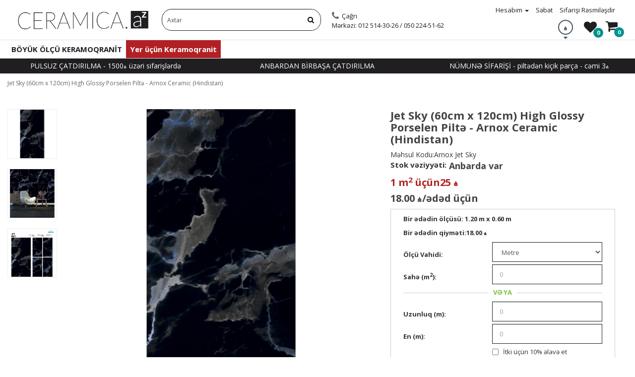

--- FILE ---
content_type: text/html; charset=utf-8
request_url: https://ceramica.az/index.php?route=product/product&product_id=562
body_size: 10214
content:
<!DOCTYPE html>
<!--[if IE]><![endif]-->
<!--[if IE 8 ]><html dir="ltr" lang="en" class="ie8"><![endif]-->
<!--[if IE 9 ]><html dir="ltr" lang="en" class="ie9"><![endif]-->
<!--[if (gt IE 9)|!(IE)]><!-->
<html dir="ltr" lang="en">
<!--<![endif]-->
<head>
<meta charset="UTF-8" />
<meta name="viewport" content="width=device-width, initial-scale=1">
<meta http-equiv="X-UA-Compatible" content="IE=edge">
<title>Jet Sky 600x1200</title>
<base href="https://ceramica.az/" /><script src="catalog/view/javascript/jquery/jquery-2.1.1.min.js" type="text/javascript"></script>
<link href="catalog/view/javascript/bootstrap/css/bootstrap.min.css" rel="stylesheet" media="screen" />
<script src="catalog/view/javascript/bootstrap/js/bootstrap.min.js" type="text/javascript"></script>
<link href="catalog/view/javascript/font-awesome/css/font-awesome.min.css" rel="stylesheet" type="text/css" />
<link href="//fonts.googleapis.com/css?family=Open+Sans:400,400i,300,700" rel="stylesheet" type="text/css" />
<link href="catalog/view/theme/ceramica/stylesheet/stylesheet.css" rel="stylesheet"><link href="catalog/view/javascript/jquery/magnific/magnific-popup.css" type="text/css" rel="stylesheet" media="screen" /><link href="catalog/view/javascript/jquery/datetimepicker/bootstrap-datetimepicker.min.css" type="text/css" rel="stylesheet" media="screen" /><link href="catalog/view/javascript/jquery/swiper/css/swiper.min.css" type="text/css" rel="stylesheet" media="screen" /><link href="catalog/view/javascript/jquery/swiper/css/opencart.css" type="text/css" rel="stylesheet" media="screen" /><link href="catalog/view/javascript/cloudzoom/css/cloud-zoom.css" type="text/css" rel="stylesheet" media="screen" /><script src="catalog/view/javascript/jquery/magnific/jquery.magnific-popup.min.js" type="text/javascript"></script><script src="catalog/view/javascript/jquery/datetimepicker/moment/moment.min.js" type="text/javascript"></script><script src="catalog/view/javascript/jquery/datetimepicker/moment/moment-with-locales.min.js" type="text/javascript"></script><script src="catalog/view/javascript/jquery/datetimepicker/bootstrap-datetimepicker.min.js" type="text/javascript"></script><script src="catalog/view/javascript/jquery/swiper/js/swiper.jquery.js" type="text/javascript"></script><script src="catalog/view/javascript/cloudzoom/cloud-zoom.1.0.2.min.js" type="text/javascript"></script><script src="catalog/view/javascript/cloudzoom/zoom.js" type="text/javascript"></script><script src="catalog/view/javascript/common.js" type="text/javascript"></script><link href="https://ceramica.az/index.php?route=product/product&amp;product_id=562" rel="canonical" /><link href="https://ceramica.az/image/catalog/fav-icon.png" rel="icon" /><!-- Global site tag (gtag.js) - Google Analytics -->
<script async src="https://www.googletagmanager.com/gtag/js?id=UA-194278048-1"></script>
<script>
  window.dataLayer = window.dataLayer || [];
  function gtag(){dataLayer.push(arguments);}
  gtag('js', new Date());

  gtag('config', 'UA-194278048-1');
</script>
</head>
<body>  <style>
    #popup-login-modal {
      position: fixed;
      top: 0; left: 0;
      width: 100%; height: 100%;
      z-index: 10000;
    }

    .popup-overlay {
      position: absolute;
      top: 0; left: 0;
      width: 100%; height: 100%;
      background: rgba(0, 0, 0, 0.6);
    }

    .popup-content {
      position: relative;
      width: 400px;
      max-width: 90%;
      margin: 10% auto;
      background: #fff;
      padding: 30px;
      border-radius: 10px;
      z-index: 10001;
      text-align: center;
    }

    .popup-buttons a {
      margin: 5px;
    }
  </style>

  <script>
  document.addEventListener("DOMContentLoaded", function () {
    // List of paths where the popup should NOT appear
    const excludedPaths = [
      '/index.php?route=account/login',
      '/index.php?route=account/register',
      '/index.php?route=account/forgotten',
      '/index.php?route=account/reset'
    ];

    const currentPath = window.location.pathname + window.location.search;

    // If current path is in the excluded list, do not show the popup
    if (excludedPaths.includes(currentPath)) {
      return;
    }

    // Show the popup after 10 seconds
    setTimeout(function () {
      const popup = document.getElementById("popup-login-modal");
      if (popup) popup.style.display = "block";
    }, 10000);
  });
</script>
<header>
  <div class="container">
    <div class="header-inner">

	<div class="navbar-header button-menu visible-xs">
      <button type="button" class="btn btn-navbar navbar-toggle" data-toggle="collapse" data-target=".navbar-ex1-collapse"><i class="fa fa-bars"></i></button>
    </div>

	<div class="col col-logo">

        <div id="logo"><a href="https://ceramica.az/index.php?route=common/home"><img src="https://ceramica.az/image/catalog/ceramica_logo.png" title="Ceramica.az" alt="Ceramica.az" class="img-responsive" /></a></div>
      </div>

	<div class="col col-left">
		<div class="search-content"><div id="search" class="input-group">
  <input type="text" name="search" value="" placeholder="Axtar" class="form-control input-lg" />
  <span class="input-group-btn">
    <button type="button" class="btn btn-default btn-lg"><i class="fa fa-search"></i></button>
  </span>
</div>
		</div>
		<div class="navbar-header visible-xs">
	    </div>
	</div>
	<div class="header-phone hidden-xs"><a href="https://ceramica.az/index.php?route=information/contact"><i class="fa fa-phone"></i></a> <span >Çağrı <br> Mərkəzi:  012 514-30-26 / 050 224-51-62</span></div>
	<div class="col col-right">
		  <div class="box-account hidden-xs">

			<div id="top-links" class="nav pull-right">
			  <ul class="list-inline">

				<li class="dropdown"><a href="https://ceramica.az/index.php?route=account/account" title="Hesabım" class="dropdown-toggle" data-toggle="dropdown"><i class="fa fa-user hidden-lg"></i> <span class="hidden-xs hidden-sm ">Hesabım</span> <span class="caret"></span></a>
				  <ul class="dropdown-menu dropdown-menu-right">					<li><a href="https://ceramica.az/index.php?route=account/register">Qeydiyyat</a></li>
					<li><a href="https://ceramica.az/index.php?route=account/login">Giriş</a></li>				  </ul>
				</li>

				<li><a href="https://ceramica.az/index.php?route=checkout/cart" title="Səbət"><i class="fa fa-shopping-cart hidden-lg"></i> <span class="hidden-xs hidden-sm ">Səbət</span></a></li>
				<li><a href="https://ceramica.az/index.php?route=checkout/checkout" title="Sifarişi Rəsmiləşdir"><i class="fa fa-share hidden-lg "></i> <span class="hidden-xs hidden-sm hidden-md">Sifarişi Rəsmiləşdir</span></a></li>
			  </ul>
			</div>
		  </div>
		  <div class="box-cart hidden-xs"><div class="pull-left">
  <form action="https://ceramica.az/index.php?route=common/currency/currency" method="post" enctype="multipart/form-data" id="form-currency">
    <div class="btn-group">
      <button class="btn btn-link dropdown-toggle" data-toggle="dropdown"> <strong> ‎₼</strong> <span class="hidden-xs hidden-sm hidden-md">Currency</span><i class="fa fa-caret-down"></i></button>
      <ul class="dropdown-menu">        <li>
          <button class="currency-select btn btn-link btn-block" type="button" name="EUR">€Euro</button>
        </li>        <li>
          <button class="currency-select btn btn-link btn-block" type="button" name="AZN"> ‎₼Manat</button>
        </li>        <li>
          <button class="currency-select btn btn-link btn-block" type="button" name="GBP">£Pound Sterling</button>
        </li>        <li>
          <button class="currency-select btn btn-link btn-block" type="button" name="USD">$US Dollar</button>
        </li>      </ul>
    </div>
    <input type="hidden" name="code" value="" />
    <input type="hidden" name="redirect" value="https://ceramica.az/index.php?route=product/product&amp;product_id=562" />
  </form>
</div> 
			<a href="https://ceramica.az/index.php?route=account/wishlist" id="wishlist-total" title="0"><i class="fa fa-heart"></i> <span class="hidden-xs hidden-sm ">0</span></a><div id="cart" class="btn-group btn-block">
  <button type="button" data-toggle="dropdown" data-loading-text="Yüklənir..." class="btn btn-inverse btn-block btn-lg dropdown-toggle"><i class="fa fa-shopping-cart"></i> <span id="cart-total"><span class="count">0</span><span class="text"> item(s) - 0.00 ‎₼</span></span></button>
  <ul class="dropdown-menu pull-right">    <li>
      <p class="text-center">Səbət Boşdur</p>
    </li>  </ul>
</div>

		  </div>

		  <div class="link-account visible-xs"><a href="https://ceramica.az/index.php?route=account/account"><i class="fa fa-user"></i></a></div>
		  <div class="link-cart visible-xs"><a href="https://ceramica.az/index.php?route=checkout/cart" title="Səbət"><i class="fa fa-shopping-cart "></i> </a></div>
	</div>
    </div>
  </div>

</header><div class="top-menu">
	<div class="container">
	  <nav id="menu" class="navbar">

		<div class="collapse navbar-collapse navbar-ex1-collapse">
		  <div class="mobile-top-bar visible-xs">
			<ul>
				<li>
					<button type="button" class="btn btn-search-mobile" data-toggle="collapse" data-target=".search-content"><i class="fa fa-search"></i><span>Axtar</span></button>
				</li>
				<li>
					<a href="#"  title="wishlist"><i class="fa fa-heart"></i> <span>İstək Siyahısı</span></a>
				</li>
				<li>
					<a href="#"><i class="fa fa-globe"></i><span>GBP (£)</span></a>
				</li>
				<li>					<a href="https://ceramica.az/index.php?route=account/account"><i class="fa fa-user"></i></a>				</li>
			</ul>

		  </div>




		  <ul class="nav navbar-nav">			<li class="dropdown">
			  <a href="https://ceramica.az/index.php?route=product/category&amp;path=241" class="dropdown-toggle" data-toggle="dropdown">BÖYÜK ÖLÇÜ KERAMOQRANİT </a>
			  <div class="dropdown-menu">
				<div class="dropdown-inner">				  <ul class="list-unstyled">					<li><a href="https://ceramica.az/index.php?route=product/category&amp;path=241_230"><i class="fa fa-angle-right"></i>Cemento 114cm x 57cm (3)</a></li>				  </ul>				</div>
				<div class="block-html">
				</div>
			</li>			<li><a href="https://ceramica.az/index.php?route=product/category&amp;path=242">Yer üçün Keramoqranit</a></li>		  </ul>
		</div>
	  </nav>
	</div>
</div>
<div id= "js--site-header__slithers" class="grid-32 hide-for-print site-header__slithers">
  <div class="site-header__slithers__container container">
	  	<div class="row">
			<div id="promo_unit_60278a3e17a326230" class="promo-unit col col-xs-12 col-md-4 promo-unit--no-icon promo-unit-standard-slither-banners">
				<span class="promo-text">PULSUZ ÇATDIRILMA - 1500₼ üzəri sifarişlərdə</span>
			</div>
			<div id="promo_unit_602e914bdd6b56817" class="promo-unit col col-xs-12 col-md-4 promo-unit--no-icon promo-unit-standard-slither-banners">
				<span class="promo-text">ANBARDAN BİRBAŞA ÇATDIRILMA</span>
			</div>
			<div id="promo_unit_602e914bdde8c6755" class="promo-unit col col-xs-12 col-md-4 promo-unit--no-icon promo-unit-standard-slither-banners">
				<span class="promo-text">NÜMUNƏ SİFARİŞİ - piltədən kiçik parça - cəmi 3₼</span>
			</div>
	 	</div>
	</div>
</div>

<link rel="stylesheet" type="text/css" href="//cdn.jsdelivr.net/npm/slick-carousel@1.8.1/slick/slick.css"/>
<script type="text/javascript" src="//cdn.jsdelivr.net/npm/slick-carousel@1.8.1/slick/slick.min.js"></script>

<div id="product-product" class="container">
  <ul class="breadcrumb">    <li><a href="https://ceramica.az/index.php?route=product/product&amp;product_id=562">Jet Sky (60cm x 120cm) High Glossy Porselen Piltə - Arnox Ceramic (Hindistan)</a></li>  </ul>
  <div class="row">    <div id="content" class="col-sm-12">
      <div class="row">        <div class="col-sm-7 images-side">          <input type="hidden" id="light-box-position" value="1" />
          <input type="hidden" id="product-identify" value="562" />
          <div class="lightbox-container"></div>
          <div class="product-zoom-image">                <a href="https://ceramica.az/image/cache/catalog/Valenze/Jetsky-single-1400x1400.png" class="cloud-zoom main-image" id="product-cloud-zoom"                   rel="zoomWidth:700,zoomHeight:700, position:'inside'">
                    <img src="https://ceramica.az/image/cache/catalog/Valenze/Jetsky-single-700x700.png" title="Jet Sky (60cm x 120cm) High Glossy Porselen Piltə - Arnox Ceramic (Hindistan)" alt="Jet Sky (60cm x 120cm) High Glossy Porselen Piltə - Arnox Ceramic (Hindistan)" />
                </a>          </div>
		  <div class="product-thumbnails">
				<div class="additional-images">							<div class="item">
								<a class="cloud-zoom-gallery sub-image" href="https://ceramica.az/image/cache/catalog/Valenze/Jetsky-single-1400x1400.png" title="Jet Sky (60cm x 120cm) High Glossy Porselen Piltə - Arnox Ceramic (Hindistan)"
								   rel="useZoom: 'product-cloud-zoom', smallImage: 'https://ceramica.az/image/cache/catalog/Valenze/Jetsky-single-700x700.png'" data-pos="1">
									<img src="https://ceramica.az/image/cache/catalog/Valenze/Jetsky-single-200x200.png" title="Jet Sky (60cm x 120cm) High Glossy Porselen Piltə - Arnox Ceramic (Hindistan)" alt="Jet Sky (60cm x 120cm) High Glossy Porselen Piltə - Arnox Ceramic (Hindistan)" />
								</a>
							</div>								<div class="item">
									<a class="cloud-zoom-gallery sub-image" href="https://ceramica.az/image/cache/catalog/Valenze/jetsky-complete-1400x1400.png" title="Jet Sky (60cm x 120cm) High Glossy Porselen Piltə - Arnox Ceramic (Hindistan)"
									   rel="useZoom: 'product-cloud-zoom', smallImage: 'https://ceramica.az/image/cache/catalog/Valenze/jetsky-complete-700x700.png'" data-pos="2">
										<img src="https://ceramica.az/image/cache/catalog/Valenze/jetsky-complete-700x700.png" title="Jet Sky (60cm x 120cm) High Glossy Porselen Piltə - Arnox Ceramic (Hindistan)" alt="Jet Sky (60cm x 120cm) High Glossy Porselen Piltə - Arnox Ceramic (Hindistan)" />
									</a>
								</div>								<div class="item">
									<a class="cloud-zoom-gallery sub-image" href="https://ceramica.az/image/cache/catalog/Valenze/Jetsky-faces-1400x1400.png" title="Jet Sky (60cm x 120cm) High Glossy Porselen Piltə - Arnox Ceramic (Hindistan)"
									   rel="useZoom: 'product-cloud-zoom', smallImage: 'https://ceramica.az/image/cache/catalog/Valenze/Jetsky-faces-700x700.png'" data-pos="3">
										<img src="https://ceramica.az/image/cache/catalog/Valenze/Jetsky-faces-700x700.png" title="Jet Sky (60cm x 120cm) High Glossy Porselen Piltə - Arnox Ceramic (Hindistan)" alt="Jet Sky (60cm x 120cm) High Glossy Porselen Piltə - Arnox Ceramic (Hindistan)" />
									</a>
								</div>				</div>
			  </div>
        </div>        <div class="col-sm-5 product-details">
          <h1>Jet Sky (60cm x 120cm) High Glossy Porselen Piltə - Arnox Ceramic (Hindistan)</h1>
          <ul class="list-unstyled">            <li>Məhsul Kodu:Arnox Jet Sky</li>            <li class="aaa" style="display:inline-flex; font-weight:bold; font-size:15px;">Stok vəziyyəti:
            <br>
            <span style="color:#444; font-size:18px; font-weight:bold; padding-left:5px;">Anbarda var </span></li>
          </ul>          <ul class="list-unstyled">            <li>
              <h2 class="price-per-m2">1 m<sup>2</sup> üçün25 ‎₼</h2>
              <h2>18.00 ‎₼/ədəd üçün</h2>
            </li>          </ul>            <input type="hidden" class="aaa length-class-info-1" data-id="1" data-value="100" data-title="Centimeter" data-unit="cm" />            <input type="hidden" class="aaa length-class-info-3" data-id="3" data-value="1" data-title="Metre" data-unit="m" />            <input type="hidden" class="aaa length-class-info-2" data-id="2" data-value="1000" data-title="Millimeter" data-unit="mm" />          <div class="quantity-calculator-section">
              <div class="row">
                  <div class="col-md-12 dimension-info">                          <p>Bir ədədin ölçüsü: <span class="product-length-size">1.20</span> <span class="length-class-unit">m</span> x <span class="product-width-size">0.60</span> <span class="length-class-unit">m</span></p>
                        <p>Bir ədədin qiyməti:18.00 ‎₼</p>                  </div>
                  <div class="form-group row">
                      <label class="col-md-5 control-label">Ölçü Vahidi:</label>
                      <div class="col-md-7">
                          <select class="form-control length-class-calculate input-calculate">                                      <option value="1">Centimeter</option>                                      <option value="3" selected="selected">Metre</option>                                      <option value="2">Millimeter</option>                          </select>
                      </div>
                  </div>                      <div class="form-group row">
                          <label class="col-md-5 control-label">Sahə (<span class="length-class-unit">m</span><sup>2</sup>): </label>
                          <div class="col-md-7">
                              <input type="text" class="form-control input-area input-calculate" placeholder="0" />
                          </div>
                      </div>
                      <p class="p-line"><span class="text-line">və ya</span></p>
                      <div class="form-group row">
                          <label class="col-md-5 control-label">Uzunluq (<span class="length-class-unit">m</span>): </label>
                          <div class="col-md-7">
                              <input type="text" class="form-control input-length input-calculate" placeholder="0" />
                          </div>
                      </div>
                      <div class="form-group row">
                          <label class="col-md-5 control-label">En (<span class="length-class-unit">m</span>): </label>
                          <div class="col-md-7">
                              <input type="text" class="form-control input-width input-calculate" placeholder="0" />
                          </div>
                      </div>
                  <div class="form-group row">
                      <div class="col-md-5"></div>
                      <div class="col-md-7 option-wastage">
                          <input type="checkbox" name="add-wastage" id="cbx-add-wastage" />
                          <span>İtki üçün 10% əlavə et</span>
                      </div>
                  </div>

                  <div class="result col-md-12">                          <p>Sizə lazım olan say: <span id="result-quantity">0</span>ədədlazımdır ki, <span id="result-area">0</span> <span class="length-class-unit">m</span><sup>2</sup>üçün bəs etsin</p>                      <p>Cəmi:<span id="result-total">0</span> ‎₼</p>
                  </div>
                  <div class="col-md-12 text-right">
                      <button type="button" class="btn btn-black" id="btn-quantity-calculate">Hesabla</button>
                  </div>
              </div>
          </div>



          <script type="text/javascript"><!--

          //--></script>
          <div id="product">            <div class="form-group">
				<div class="box-qty">
				  <label class="control-label" for="input-quantity">Sayı</label>
					<div class="box-qty-inner">
					  <button class="btn-qty minus" onclick="minusQty();">-</button>
					  <input type="text" name="quantity" value="1" size="2" id="input-quantity" class="form-control" />

						<input type="hidden" name="product_id" value="562" />
						<button class="btn-qty plus" onclick="plusQty();">+</button>
				  </div>
				</div>
        <div class="btn-group">
                <button type="button" data-toggle="tooltip" class="btn btn-default" title="İstək Siyahısına Əlavə Et" onclick="wishlist.add('562');"><i class="fa fa-heart"></i><span>İstək Siyahısına Əlavə Et</span></button>              </div>

             <!-- <div class="clearfix"></div> -->
			  <br />
              <button type="button" id="button-cart" data-loading-text="Yüklənir..." class="btn btn-primary btn-lg btn-block">Səbətə Əlavə Et</button>
              <button type="button" id="button-cart-order-small" onclick="cart.add('562', '1')" data-loading-text="Yüklənir..." class="btn btn-black btn-lg btn-block">Nümunə sifariş et</button>
				</div></div>          <!-- AddThis Button BEGIN -->
            <div class="addthis_toolbox addthis_default_style" data-url="https://ceramica.az/index.php?route=product/product&amp;product_id=562"><a class="addthis_button_facebook_like" fb:like:layout="button_count"></a> <a class="addthis_button_tweet"></a> <a class="addthis_button_pinterest_pinit"></a> <a class="addthis_counter addthis_pill_style"></a></div>
            <script type="text/javascript" src="//s7.addthis.com/js/300/addthis_widget.js#pubid=ra-515eeaf54693130e"></script>
            <!-- AddThis Button END -->
          </div>
      </div>
	  <div class="nav-tabs-product">
		  <ul class="nav nav-tabs">
				<li class="active"><a href="#tab-description" data-toggle="tab">Təsvir</a></li>				<li>
          <a href="#tab-review" data-toggle="tab">Rəylər (0)

          </a>
        </li>			  </ul>
			  <div class="tab-content">
				<div class="tab-pane active" id="tab-description"><ul class="specs__definitions">
  <li>
    <p class="specs__definitions__label">Ölçü</p>
    <p class="specs__definitions__value">60cm x 120cm</p>
  </li>
  <li>
    <p class="specs__definitions__label">Rəng</p>
    <p class="specs__definitions__value">Qara/Mavi</p>
  </li>
  <li>
    <p class="specs__definitions__label">Tərkibi</p>
    <p class="specs__definitions__value">Keramoqranit</p>
  </li>
  <li>
    <p class="specs__definitions__label">Kəsim</p>
    <p class="specs__definitions__value">&nbsp;Şovsuz</p>
  </li>
  <li>
    <p class="specs__definitions__label">Qalınlıq</p>
    <p class="specs__definitions__value">9 mm</p>
  </li>
  <li>
    <p class="specs__definitions__label">İstifadə olunan məkan</p><p class="specs__definitions__label">Daxili və xarici məkan</p>
  </li>
  <li>
    <p class="specs__definitions__label">Səthin reliefi</p>
    <p class="specs__definitions__value">Hamar</p>
  </li>
  <li>
    <p class="specs__definitions__label">İstehsalçı</p>
    <p class="specs__definitions__value">Valenza Ceramic (Hindistan)</p>
  </li>
  <li>
    <p class="specs__definitions__label">Bir ədədin sahəsi</p>
    <p class="specs__definitions__value">0.72 m2</p>
  </li>
  <li>
    <p class="specs__definitions__label">Su hopma faizi</p>
    <p class="specs__definitions__value">&lt; 0.05%</p>
  </li>
  <li>
    <p class="specs__definitions__label">Məhsulun davamlılığı</p>
    <p class="specs__definitions__value">Kimyəvi məhlullara qarşı davamlı, antibakterial</p>
  </li>
  <li>
    <p class="specs__definitions__label">Səthi</p>
    <p class="specs__definitions__value">Super Parlaq / High Glossy</p>
  </li>
  <li>
    <p class="specs__definitions__label">Qutudakı sayı&nbsp;</p>
    <p class="specs__definitions__value">2 ədəd / 1.44 m2&nbsp;</p>
  </li>
  <li>
    <p class="specs__definitions__label">Qutunun çəkisi</p>
    <p class="specs__definitions__value">35 kg</p>
  </li>
  <li>
    <p class="specs__definitions__label">Kolleksiya&nbsp;</p>
    <p class="specs__definitions__value">Jet&nbsp;</p>
  </li>
  <li>
    <p class="specs__definitions__label">Eksport</p>
    <p class="specs__definitions__value"><span style="caret-color: rgb(34, 34, 34); color: rgb(102, 102, 102); font-family: Roboto, Arial, &quot;Microsoft YaHei&quot;, sans-serif; font-size: 14px;">Amerika və Avropa ölkələrinə eksport etmək üçün istehsal olunmuşdur</span><br></p>
  </li>
  <li>
    <p class="specs__definitions__label">Görünüşü</p>
    <p class="specs__definitions__value">Mərmər teksturalı</p>
  </li>
  <li>
    <p class="specs__definitions__label">Sertifikat</p>
    <p class="specs__definitions__value">ISO 9001</p>
  </li>
  <li>
    <p class="specs__definitions__label">Üslubu</p>
    <p class="specs__definitions__value">Modern&nbsp;</p>
  </li>
  <li>
    <p class="specs__definitions__label">Qablaşdırılması</p>
    <p class="specs__definitions__value">Standart qutularda və export üçün nəzərdə tutulmuş avro palletlərdə</p>
  </li>
</ul>
<p class="specs__definitions__value" style="width:100%"><img src="https://ceramica.az/image/catalog/Valenze/jetsky-complete.png" style="width: 100%;"><br></p>
</div>				<div class="tab-pane" id="tab-review">

          <p>              <span class="fa fa-stack"><i class="fa fa-star-o fa-stack-1x"></i></span>              <span class="fa fa-stack"><i class="fa fa-star-o fa-stack-1x"></i></span>              <span class="fa fa-stack"><i class="fa fa-star-o fa-stack-1x"></i></span>              <span class="fa fa-stack"><i class="fa fa-star-o fa-stack-1x"></i></span>              <span class="fa fa-stack"><i class="fa fa-star-o fa-stack-1x"></i></span>          </p>
          <form class="form-horizontal" id="form-review">
					<div id="review"></div>
					<h2>Rəyinizi bildirin</h2>Rəy birdirmək üçün qeydiyyatdan keçin və ya hesabınıza daxil olun!				  </form>
				</div>			</div>
		</div></div></div>
</div>
<script type="text/javascript">
    $(".related-slides").swiper({
        spaceBetween: 0,
        nextButton: '.related-button-next',
        prevButton: '.related-button-prev',
        speed: 300,
        slidesPerView: 4,
        slidesPerColumn: 1,
        autoplay: false,
        loop: false,
		// Responsive breakpoints
		breakpoints: {
			479: {
			  slidesPerView: 1
			},
			767: {
			  slidesPerView: 2
			},
			991: {
			  slidesPerView: 3

			},
			1199: {
			  slidesPerView: 3

			}
		}
    });
</script>
<script type="text/javascript"><!--
$('#product-cloud-zoom').click(function() {
  $('.mousetrap').remove();
});

  function minusQty() {
    let qty = parseInt($('#input-quantity').val());
    if(qty > 1) {
      qty--;
    }
    $('#input-quantity').val(qty);
  }
  function plusQty() {
    let qty = parseInt($('#input-quantity').val());
    qty++;
    $('#input-quantity').val(qty);
  }
$('select[name=\'recurring_id\'], input[name="quantity"]').change(function(){
	$.ajax({
		url: 'index.php?route=product/product/getRecurringDescription',
		type: 'post',
		data: $('input[name=\'product_id\'], input[name=\'quantity\'], select[name=\'recurring_id\']'),
		dataType: 'json',
		beforeSend: function() {
			$('#recurring-description').html('');
		},
		success: function(json) {
			$('.alert-dismissible, .text-danger').remove();

			if (json['success']) {
				$('#recurring-description').html(json['success']);
			}
		}
	});
});
//--></script>
<script type="text/javascript"><!--
$('#button-cart').on('click', function() {
	$.ajax({
		url: 'index.php?route=checkout/cart/add',
		type: 'post',
		data: $('#product input[type=\'text\'], #product input[type=\'hidden\'], #product input[type=\'radio\']:checked, #product input[type=\'checkbox\']:checked, #product select, #product textarea'),
		dataType: 'json',
		beforeSend: function() {
			$('#button-cart').button('loading');
		},
		complete: function() {
			$('#button-cart').button('reset');
		},
		success: function(json) {
			$('.alert-dismissible, .text-danger').remove();
			$('.form-group').removeClass('has-error');

			if (json['error']) {
				if (json['error']['option']) {
					for (i in json['error']['option']) {
						var element = $('#input-option' + i.replace('_', '-'));

						if (element.parent().hasClass('input-group')) {
							element.parent().after('<div class="text-danger">' + json['error']['option'][i] + '</div>');
						} else {
							element.after('<div class="text-danger">' + json['error']['option'][i] + '</div>');
						}
					}
				}

				if (json['error']['recurring']) {
					$('select[name=\'recurring_id\']').after('<div class="text-danger">' + json['error']['recurring'] + '</div>');
				}

				// Highlight any found errors
				$('.text-danger').parent().addClass('has-error');
			}

			if (json['success']) {
				$('.breadcrumb').after('<div class="alert alert-success alert-dismissible">' + json['success'] + '<button type="button" class="close" data-dismiss="alert">&times;</button></div>');

				$('#cart > button').html('<span id="cart-total"><i class="fa fa-shopping-cart"></i> ' + json['total'] + '</span>');

				$('html, body').animate({ scrollTop: 0 }, 'slow');

				$('#cart > ul').load('index.php?route=common/cart/info ul li');
			}
		},
        error: function(xhr, ajaxOptions, thrownError) {
            alert(thrownError + "\r\n" + xhr.statusText + "\r\n" + xhr.responseText);
        }
	});
});
//--></script>
<script type="text/javascript"><!--
$('.date').datetimepicker({
	language: 'en-gb',
	pickTime: false
});

$('.datetime').datetimepicker({
	language: 'en-gb',
	pickDate: true,
	pickTime: true
});

$('.time').datetimepicker({
	language: 'en-gb',
	pickDate: false
});

$('button[id^=\'button-upload\']').on('click', function() {
	var node = this;

	$('#form-upload').remove();

	$('body').prepend('<form enctype="multipart/form-data" id="form-upload" style="display: none;"><input type="file" name="file" /></form>');

	$('#form-upload input[name=\'file\']').trigger('click');

	if (typeof timer != 'undefined') {
    	clearInterval(timer);
	}

	timer = setInterval(function() {
		if ($('#form-upload input[name=\'file\']').val() != '') {
			clearInterval(timer);

			$.ajax({
				url: 'index.php?route=tool/upload',
				type: 'post',
				dataType: 'json',
				data: new FormData($('#form-upload')[0]),
				cache: false,
				contentType: false,
				processData: false,
				beforeSend: function() {
					$(node).button('loading');
				},
				complete: function() {
					$(node).button('reset');
				},
				success: function(json) {
					$('.text-danger').remove();

					if (json['error']) {
						$(node).parent().find('input').after('<div class="text-danger">' + json['error'] + '</div>');
					}

					if (json['success']) {
						alert(json['success']);

						$(node).parent().find('input').val(json['code']);
					}
				},
				error: function(xhr, ajaxOptions, thrownError) {
					alert(thrownError + "\r\n" + xhr.statusText + "\r\n" + xhr.responseText);
				}
			});
		}
	}, 500);
});
//--></script>
<script type="text/javascript"><!--
$('#review').delegate('.pagination a', 'click', function(e) {
    e.preventDefault();

    $('#review').fadeOut('slow');

    $('#review').load(this.href);

    $('#review').fadeIn('slow');
});

$('#review').load('index.php?route=product/product/review&product_id=562');

$('#button-review').on('click', function() {
	$.ajax({
		url: 'index.php?route=product/product/write&product_id=562',
		type: 'post',
		dataType: 'json',
		data: $("#form-review").serialize(),
		beforeSend: function() {
			$('#button-review').button('loading');
		},
		complete: function() {
			$('#button-review').button('reset');
		},
		success: function(json) {
			$('.alert-dismissible').remove();

			if (json['error']) {
				$('#review').after('<div class="alert alert-danger alert-dismissible"><i class="fa fa-exclamation-circle"></i> ' + json['error'] + '</div>');
			}

			if (json['success']) {
				$('#review').after('<div class="alert alert-success alert-dismissible"><i class="fa fa-check-circle"></i> ' + json['success'] + '</div>');

				$('input[name=\'name\']').val('');
				$('textarea[name=\'text\']').val('');
				$('input[name=\'rating\']:checked').prop('checked', false);
			}
		}
	});
});

var length_id = '3';
var length_unit = 'm';
var length_value = parseFloat('0.01000000');
var product_length =1.20000000;
var product_width =0.60000000;
var product_area = product_length * product_width;
var current_product_length =1.20000000;
var current_product_width =0.60000000;
var current_product_area = current_product_length * current_product_width;
var calculator_type = "";
var result_quantity = 0;
var result_area = 0;
var result_length = 0;
var result_total = 0;
var unit_price =18;
var wastage = false;

$('.length-class-calculate').change(function() {
    length_id = $(this).val();
    length_unit = $('.length-class-info-' + length_id).data('unit');
    length_value = parseFloat($('.length-class-info-' + length_id).data('value'));

    $('.length-class-unit').html(length_unit);

    current_product_length = product_length * length_value;
    current_product_width = product_width * length_value;
    current_product_area = current_product_length * current_product_width;
    $('.product-length-size').html(current_product_length);
    $('.product-width-size').html(current_product_width);

    emptyField();
    $('.input-calculate').val('');
});

$('#btn-quantity-calculate').on('click', function() {
    var input_length = parseFloat($('.input-length').val());
    var input_width = parseFloat($('.input-width').val());
    var input_area = parseFloat($('.input-area').val());
    var calculated = false;
    wastage = false;

    if($('#cbx-add-wastage').prop("checked") == true) {
        wastage = true;
    }

    if(calculator_type == "") {
        alert('Please input size!');
    }

    if(calculator_type == "area") {
        if(!input_area) {
            alert('Please input size!');
        } else if (input_area < current_product_area) {
            alert('Area have to be higher than default area');
        } else {
            if(wastage) { input_area = input_area + input_area*10/100; }
            result_quantity = Math.ceil(input_area / current_product_area);
            result_area = input_area;
            // result_total = unit_price * result_quantity;
            calculated = true;
        }
    }

    if(calculator_type == "dimension") {            if(!input_length || !input_width) {
                alert('Please input size!');
            } else if(input_length < current_product_length || input_width < current_product_width) {
                alert('Size have to be higher than default size');
            } else {
                var calculated_area = input_length * input_width;
                if(wastage) { calculated_area = calculated_area + calculated_area*10/100; }
                result_quantity = Math.ceil(calculated_area / current_product_area);
                result_area = calculated_area;
                // result_total = unit_price * result_quantity;
                calculated = true;
            }    }

    // Call AJAX to update unit price
    $.ajax({
      url: 'index.php?route=product/product/getDiscountPriceByQuantity&product_id=562&quantity=' + result_quantity,
      type: 'get',
      dataType: 'json',
      success: function(json) {
        if (json['status'] == true) {
          unit_price = parseFloat(json['unit_price']);
        } else {
          unit_price =18;
        }
        if(calculated) {
            unit_price = unit_price.toFixed(2);
            result_total = unit_price * result_quantity;
            result_total = result_total.toFixed(2);
            $('#result-quantity').html(result_quantity);
            $('#result-area').html(result_area);
            $('#result-total').html(result_total);
            $('#result-length').html(result_length);
            $('#input-quantity').val(result_quantity);
        }
      }
    });
});

$('#cbx-add-wastage').on('click', function() {
    if(result_area != 0 || result_length != 0) {
        if($(this).prop('checked') == true) {
            wastage = true;
        } else {
            wastage = false;
        }

        if(wastage) {
            if(result_area != 0) {
                result_area = result_area + result_area*10/100;
                result_quantity = Math.ceil(result_area / current_product_area);
                result_total = unit_price * result_quantity;
            }

            if(result_length != 0) {
                result_length = result_length + result_length*10/100;
                result_quantity = Math.ceil(result_length / current_product_length);
                result_total = unit_price * result_quantity;
            }


        } else {
            if(result_area != 0) {
                result_area = result_area*10/11;
                result_quantity = Math.ceil(result_area / current_product_area);
                result_total = unit_price * result_quantity;
            }

            if(result_length != 0) {
                result_length = result_length*10/11;
                result_quantity = Math.ceil(result_length / current_product_length);
                result_total = unit_price * result_quantity;
            }
        }

        result_total = result_total.toFixed(2);

        $('#result-quantity').html(result_quantity);
        $('#result-area').html(result_area);
        $('#result-total').html(result_total);
        $('#result-length').html(result_length);
        $('#input-quantity').val(result_quantity);
    }
});

$('.input-area').on('click', function() {
    $('.input-length').val('');
    $('.input-width').val('');
    calculator_type = 'area';

    if($(this).val() == '') {
        emptyField();
    }
});

$('.input-length').on('click', function() {
    $('.input-area').val('');
    calculator_type = 'dimension';
    if($(this).val() == '') {
        emptyField();
    };
});

$('.input-width').on('click', function() {
    $('.input-area').val('');
    calculator_type = 'dimension';
    if($(this).val() == '') {
        emptyField();
    };
});

function emptyField() {
    $('#result-quantity').html('0');
    $('#result-area').html('0');
    $('#result-total').html('0');
    $('#result-length').html('0');
    $('#input-quantity').val(1);
    result_quantity = 0;
    result_area = 0;
    result_length = 0;
    result_total = 0;
}//--></script><footer>
	<div class="footer-top">
		<div class="site-footer__newsletter__terms">
			Haqqınızda olan məlumatları necə istifadə etdiyimizi öyrənmək üçün şirkətimizin <a href="https://www.ceramica.az/index.php?route=information/information&information_id=3" class="a-underline" title="Privacy Policy">Məxfilik Siyasəti</a> ilə tanış olun
		</div>
	  <div class="container">
		<div class="social-links">
			<h5>Bizi izlə</h5>
			<ul>
				<li class="facebook"><a href="https://www.facebook.com/Ceramica.azOfficial/"><i class="fa fa-facebook"></i></a></li>
				<li class="twitter"><a href="https://twitter.com/"><i class="fa fa-twitter"></i></a></li>
				<li class="pinterest"><a href="https://www.pinterest.com/"><i class="fa fa-pinterest"></i></a></li>
				<li class="instagram"><a href="https://www.instagram.com/"><i class="fa fa-instagram"></i></a></li>
			</ul>
		</div>
		<div class="footer-links">
			<div class="row">			  <div class="col col-sm-3 col-xs-12">
				<h5>MƏLUMAT</h5>
				<ul class="list-unstyled">				  <li><a href="https://ceramica.az/korporativ_satis">Korporativ Satış </a></li>				  <li><a href="https://ceramica.az/haqqimizda">Haqqımızda</a></li>				  <li><a href="https://ceramica.az/tez-tez-verilen-suallar">Tez-Tez Verilən Suallar</a></li>				  <li><a href="https://ceramica.az/mexfilik_siyaseti">Məxfilik Siyasəti</a></li>				</ul>
			  </div>			  <div class="col col-sm-3 col-xs-12">
				<h5>MÜŞTƏRİ XİDMƏTLƏRİ</h5>
				<ul class="list-unstyled">
				  <li><a href="https://ceramica.az/index.php?route=information/contact">Bizə Yazın</a></li>
				  <li><a href="https://ceramica.az/index.php?route=account/return/add">Məhsulu Geri Qaytarmaq</a></li>
				  <li><a href="https://ceramica.az/index.php?route=information/sitemap">Saytın Xəritəsi</a></li>
				</ul>
			  </div>
			  <div class="col col-sm-3 col-xs-12">
				<h5>ƏLAVƏLƏR</h5>
				<ul class="list-unstyled">
				  <li><a href="https://ceramica.az/index.php?route=account/order">Sifariş Tarixçəsi</a></li>
				  <li><a href="https://ceramica.az/index.php?route=account/wishlist">İstək Siyahısı</a></li>
				  <li><a href="https://ceramica.az/index.php?route=affiliate/login">Affiliate</a></li>
				</ul>
			  </div>
			  <div class="col col-sm-3 col-xs-12">
				<h5>ŞƏXSİ KABİNET</h5>
				<ul class="list-unstyled">
				  <li><a href="https://ceramica.az/index.php?route=account/account">Mənim Hesabım</a></li>
				  <li><a href="https://ceramica.az/index.php?route=account/voucher">Gift Certificates</a></li>
				  <li><a href="https://ceramica.az/index.php?route=account/newsletter">Newsletter</a></li>
				</ul>
			  </div>
			</div>
		</div>
	  </div>
	</div>
	<div class="footer-middle">
		<div class="container">
			<div class="row">
				<div class="col col-sm-6 col-xs-12">Copyright © 2023 "Caspi-Trade" MMC. All Rights Reserved.
				</div>
				<div class="col col-sm-6 col-xs-12">
					Site by <a href="https://www.freelancer.com/u/vinhtq0703" title="VL.Tech" rel="nofollow">VL.Tech</a>
				</div>
			</div>
		</div>
	</div>
	<div class="footer-bottom">
		<div>
			<ul class="card-logos no-bullet">
				<li class="card-logos__logo card-logos birkart"></li>
				<li class="card-logos__logo card-logos__logo--visa lazyloaded"></li>
				<li class="card-logos__logo card-logos__logo--maestro lazyloaded"></li>
			</ul>
		</div>
		<div class=" text-align-center">
			<div id="footer_credit" class="footer-credit">Ceramica.az "Caspi-Trade" MMC-nin məhsuludur.<br>Dövlət Qeydiyyat № (VÖEN) 1702670911
			</div>
		</div>
	</div>
</footer><!--
OpenCart is open source software and you are free to remove the powered by OpenCart if you want, but its generally accepted practise to make a small donation.
Please donate via PayPal to donate@opencart.com
//-->
<script defer src="https://static.cloudflareinsights.com/beacon.min.js/vcd15cbe7772f49c399c6a5babf22c1241717689176015" integrity="sha512-ZpsOmlRQV6y907TI0dKBHq9Md29nnaEIPlkf84rnaERnq6zvWvPUqr2ft8M1aS28oN72PdrCzSjY4U6VaAw1EQ==" data-cf-beacon='{"version":"2024.11.0","token":"1a3507e46a7e46f18192be3d31a5a0bc","r":1,"server_timing":{"name":{"cfCacheStatus":true,"cfEdge":true,"cfExtPri":true,"cfL4":true,"cfOrigin":true,"cfSpeedBrain":true},"location_startswith":null}}' crossorigin="anonymous"></script>
</body></html>



--- FILE ---
content_type: text/html; charset=utf-8
request_url: https://ceramica.az/index.php?route=product/product/review&product_id=562
body_size: -195
content:
<p>Bu məhsulla bağlı heç bir rəy yazılmayıb.</p> 

--- FILE ---
content_type: text/css
request_url: https://ceramica.az/catalog/view/theme/ceramica/stylesheet/stylesheet.css
body_size: 11294
content:
#menu .nav > li > a:hover, #menu .nav > li.open > abody {
    font-family: 'Open Sans', sans-serif;
    font-weight: 400;
    color: #666;
    font-size: 12px;
    line-height: 20px;
    width: 100%;
    background-color:#FFF;
}
#popup-login-modal {
  position: fixed;
  top: 0; left: 0;
  width: 100%; height: 100%;
  z-index: 10000;
}

.popup-overlay {
  position: absolute;
  top: 0; left: 0;
  width: 100%; height: 100%;
  background: rgba(0,0,0,0.6);
}

.popup-content {
  position: relative;
  width: 400px;
  max-width: 90%;
  margin: 10% auto;
  background: #fff;
  padding: 30px;
  border-radius: 10px;
  z-index: 10001;
  text-align: center;
}

.popup-buttons a {
  margin: 5px;
}

.popup-close {
  position: absolute;
  top: 10px; right: 10px;
  background: none;
  border: none;
  font-size: 24px;
  cursor: pointer;
}

h1, h2, h3, h4, h5, h6 {
    color: #444;
    font-size: 3rem;
    font-weight: 700;
}
/* default font size */
.fa {
    font-size: 14px;
}
/* Override the bootstrap defaults */
h1 {
    font-size: 25px;
}
h2 {
    font-size: 21px;
}
h3 {
    font-size: 19px;
}
h4 {
    font-size: 15px;
}
h5 {
    font-size: 12px;
}
h6 {
    font-size: 10.2px;
}
img {
    max-width: 100%;
}
a {
    color: #676767;
    font-weight: normal;
    font-size: 1.5rem;

}
a:hover {
    text-decoration: none;
}
legend {
    font-size: 18px;
    padding: 7px 0px
}
label {
    font-size: 12px;
    font-weight: normal;
}
select.form-control, textarea.form-control, input[type="text"].form-control, input[type="password"].form-control, input[type="datetime"].form-control, input[type="datetime-local"].form-control, input[type="date"].form-control, input[type="month"].form-control, input[type="time"].form-control, input[type="week"].form-control, input[type="number"].form-control, input[type="email"].form-control, input[type="url"].form-control, input[type="search"].form-control, input[type="tel"].form-control, input[type="color"].form-control {
    font-size: 12px;
}
.input-group input, .input-group select, .input-group .dropdown-menu, .input-group .popover {
    font-size: 12px;
}
.input-group .input-group-addon {
    font-size: 12px;
    height: 30px;
}
input:active, input:focus, textarea:active, textarea:focus {
    background-color: #dcdcdc;
    outline: 0;
    box-shadow:none !Important;
    border-color: #dcdcdc !Important;
}
/* Fix some bootstrap issues */
span.hidden-xs, span.hidden-sm, span.hidden-md, span.hidden-lg {
    display: inline;
}

.nav-tabs {
    margin-bottom: 15px;
}
div.required .control-label:before {
    content: '* ';
    color: #F00;
    font-weight: bold;
}
/* Gradent to all drop down menus */
.dropdown-menu li > a:hover {
    text-decoration: none;
    color: #000;
    background-color: #229ac8;
    background-image: linear-gradient(to bottom, #23a1d1, #1f90bb);
    background-repeat: repeat-x;
}
/* top */
#top {
    padding: 4px 0px 3px 0;
    margin: 0 0 20px 0;
    min-height: 40px;
    background: firebrick;

}
#top .container {
    padding: 0 20px;
}
#top #form-currency .currency-select,
#top #form-language .language-select {
    text-align: left;
}
#top #form-currency .currency-select:hover,
#top #form-language .language-select:hover {
    text-shadow: none;
    color: #ffffff;
    background-color: #229ac8;
    background-image: linear-gradient(to bottom, #23a1d1, #1f90bb);
    background-repeat: repeat-x;
}
#top .btn-link, #top-links li, #top-links a {
    color: #211e22;
    font-size: 13px;
    text-decoration: none;
    background: transparent;
}
#top .btn-link:hover, #top-links a:hover {
    text-decoration: underline;
    color: #211e22;
}
#top-links .dropdown-menu a {
    text-shadow: none;
    color: black;
}
#top-links .dropdown-menu a:hover {
    /* color: #FFF; */
}
#top .btn-link strong {
    font-size: 14px;
    line-height: 14px;
}
#top-links {
}
#top-links a + a {
    margin-left: 15px;
}
.dropdown-menu {border-radius: 0;text-align: left;}
.dropdown-menu > li > button,.dropdown-menu > li > a {
    color: #445560 !important;
    text-align: left;
    border: 0 !important;
    outline: 0 !important;
}
/* form-currency */
#form-currency .btn-group > button {
    border: 2px solid #445560;
    border-radius: 100%;
    padding: 0;
    width: 30px;
    height: 30px;
    line-height: 26px;
    color: #445560;
    font-size: 16px;
    text-decoration: none;
}
#form-currency .btn-group > button:hover {color: #504853;border-color: #504853;}
#form-currency .btn-group > button > .fa {
    position: absolute;
    bottom: -15px;
    left: 9px;
}
#form-currency .btn-group > button > span {
    display:none;
}
/* wishlist-total */
#wishlist-total {color: #211e22;line-height: 30px;display: inline-block;vertical-align: top;position: relative;}
#wishlist-total > span {display: block !Important;}
#wishlist-total:hover {color: #504853;}
#wishlist-total i {font-size: 26px;display: inline-block;vertical-align: top;line-height: inherit;}
/* header */
header .header-inner {
    display: flex;
    padding-right: 15px;
    padding-left:  15px;
    align-items: center;
    padding: 10px 15px;
}
.header-inner > .col {
    padding: 0 5px;
}
.header-inner .col-logo {
    width: 25%;
}
.header-inner > .col-left,.header-inner > .col-right {
    width: 30%;
}
.header-inner > .col-right > * {
    display: block;
    clear: both;
    text-align: right;
    margin-bottom: 0px;
}
.header-inner > .col-right > *:last-child {margin: 0;}
.box-cart > * {margin-right: 18px;float: none !important;display: inline-block;vertical-align: top;}
.box-cart > *:last-child {margin: 0;}
/* header-phone */
.header-phone {color: #211e22;font-size: 13px;margin-bottom: 0px; width:20%;}
.header-phone i {font-size: 18px;vertical-align: middle;margin-right: 3px;}
/* logo */
#logo {
    margin: 0 0 -20px 0;
	float: left:
}
#logo a {display: block;max-width: 265px;margin: auto; float:left;}
#logo img {}
/* search */
#search {
    margin: 0;
    display: block;
    width: 95%;
}
#search .input-lg {
    height: 44px;
    line-height: 20px;
    padding: 0 10px;
    border: 0.5px solid #211e22;
    color: #505050;
    border-radius: 20px;
    padding-right: 50px;
    float: none;
}
#search .input-lg:focus {
    box-shadow:none;
    outline: 0;
    background-color: #dcdcdc;
}
#search ::-webkit-input-placeholder{color:#505050;opacity: 1;}
#search :-moz-placeholder{color:#505050;opacity: 1;}
#search ::-moz-placeholder{color:#505050;opacity: 1;}
#search :-ms-input-placeholder{color:#505050;opacity: 1;}
#search .btn-lg {
    font-size: 15px;
    padding: 0 5px;
    line-height: 42px;
    margin: 0;
    border-radius: 20px;
    width: 40px;
    background: #fff;
    border: 0;
    box-shadow: none;
    text-shadow: none;
    color: #000000;
}
#search .btn-lg i {display: inline-block;line-height: inherit;vertical-align: top;}
#search .btn-lg:hover {background-color:#f7f5f6;}
#search .input-group-btn {position: absolute;right: 1px;width: auto;top: 1px;}
/* cart */
#cart {display: inline-block;vertical-align: top;width: auto;}
#cart > .btn {
    font-size: 12px;
    line-height: 18px;
    color: #445560;
    padding: 0;
    background: transparent;
    border: 0;
    box-shadow: none;
}
#cart > .btn:hover {color: #78c239;}
#cart > .btn  i {font-size: 26px;color:#211e22 }
#cart > .btn i:hover {color: #504853}
#cart > .btn span.text {display:none;}
#cart > .btn span.count,#wishlist-total > span {
    width: 20px;
    height: 20px;
    line-height: 20px;
    background-color:#07928f;
    position: absolute;
    border-radius: 100%;
    -webkit-border-radius: 100%;
    font-size: 11px;
    bottom: -8px;
    right: -13px;
    color: #fff;
    font-weight: 700;
    text-align: center;
}
#wishlist-total > span {bottom: -6px;}
#cart.open > .btn {
    background-image: none;
    background-color: #FFFFFF;
    box-shadow: none;
    text-shadow: none;
}

#cart .dropdown-menu {
    background: #eee;
    z-index: 1001;
}
#cart .dropdown-menu {
    min-width: 220px;
}
@media (max-width: 478px) {
    #cart .dropdown-menu {
        width: 100%;
    }
}
#cart .dropdown-menu table {
    margin-bottom: 10px;
}
#cart .dropdown-menu li > div {
    min-width: 427px;
    padding: 0 10px;
}
@media (max-width: 478px) {
    #cart .dropdown-menu li > div {
        min-width: 100%;
    }
}
#cart .dropdown-menu li p {
    margin: 20px 0;
}
/* menu */
#menu {
    /* min-height: 40px; */
    margin: 0;
    border: 0;
    min-height: auto;
}
#menu .navbar-collapse {padding: 0;}
#menu .nav {
    position: relative;
}
#menu .nav > li {position: static;}
#menu .nav > li:last-child {
  background: #b12024;
  color: #fff !important;
}
#menu .nav > li:last-child:hover {
  border: 1 solid #b12024;
  color: #b12024;
}
#menu .nav > li > a {
   // padding: 15px 23px;
    min-height: 15px;
    background-color: transparent;
    font-family: 'Open Sans', Arial,sans-serif;
    font-size: 15px;
    color: #211e22;
    font-weight: bold;
    padding: 8px;
}
#menu .nav > li:last-child > a {
  color: white;
}
#menu .nav > li:last-child > a:hover {
  color: #b12024 !important;
}
#menu .nav > li > a:hover, #menu .nav > li.open > a {
    color: #211e22;
    text-decoration:underline;
    font-size:15px;
    font-weight: bold;
}
#menu .dropdown-menu {
    padding-bottom: 0;
    border: 1px solid #445560;
    border-top: #f5f6f7 1px solid;
    padding: 20px 10px;
    -webkit-box-shadow: 0px 3px 3px 0px rgb(80 80 80 / 60%);
    -moz-box-shadow: 0px 3px 3px 0px rgba(103,103,103,.6);
    box-shadow: 0px 3px 3px 0px rgb(103 103 103 / 60%);
    -webkit-background-clip: border-box;
    background-clip: border-box;
    width: 100%;
    margin-left: 0px !important;
}
#menu .dropdown-inner {
    display: table;
    flex: 1 1 auto;
}
#menu .dropdown-inner ul {
    display: table-cell;
}
#menu .dropdown-inner a {
    min-width: 160px;
    display: block;
    padding: 3px 20px;
    clear: both;
    line-height: 20px;
    color: #505050;
    font-size: 13px;
    position: relative;
}
#menu .dropdown-inner li a:hover {
    color: #000;
    background: none;
}
.menu-block {
    display: flex;
}
.menu-block a {
    padding: 0 5px;
    display: block;
    -webkit-transition: all 300ms ease-in-out;
-moz-transition: all 300ms ease-in-out;
-ms-transition: all 300ms ease-in-out;
-o-transition: all 300ms ease-in-out;
transition: all 300ms ease-in-out;
}
.menu-block a:hover {
    opacity: 0.8;
}
#menu .see-all {
    display: block;
    margin-top: 0.5em;
    border-top: 1px solid #DDD;
    padding: 3px 20px;
    -webkit-border-radius: 0 0 4px 4px;
    -moz-border-radius: 0 0 4px 4px;
    border-radius: 0 0 3px 3px;
    font-size: 12px;
}
#menu .see-all:hover, #menu .see-all:focus {
    text-decoration: none;
    color: #ffffff;
    background-color: #229ac8;
    background-image: linear-gradient(to bottom, #23a1d1, #1f90bb);
    background-repeat: repeat-x;
}
#menu #category {
    float: left;
    padding-left: 15px;
    font-size: 16px;
    font-weight: 700;
    line-height: 40px;
    color: #fff;
    text-shadow: 0 1px 0 rgba(0, 0, 0, 0.2);
}
#menu .btn-navbar {
    font-size: 15px;
    font-stretch: expanded;
    color: #FFF;
    padding: 2px 18px;
    float: right;
    background-color: transparent !important;
}
#menu .btn-navbar:hover, #menu .btn-navbar:focus, #menu .btn-navbar:active, #menu .btn-navbar.disabled, #menu .btn-navbar[disabled] {
    color: #ffffff;
    background-color: #229ac8;
}
@media (min-width: 768px) {
    #menu .dropdown:hover .dropdown-menu {
        display: flex;
    }
}
@media (max-width: 767px) {
    .top-menu > .container {
        padding: 0;
    }
   #menu .nav > li > a {
       border-bottom: 1px solid #455661;
   }
   #menu .nav > li a > i {
       float: right;
   }
    #menu > .navbar-header {
        background-color: #445560;
    }
    #menu .navbar-collapse {
        /* border: 1px solid #ebebeb; */
        position: absolute;
        left: 0;
        right: 0;
        background: #fff;
        z-index: 99998;
    }
     #menu .navbar-collapse .navbar-nav {
    margin: 0;
}
    #menu div.dropdown-inner > ul.list-unstyled {
        display: block;
    }
    #menu div.dropdown-menu {
        margin-left: 0 !important;
        padding-bottom: 10px;
        background-color: #fff;
        border: 0;
    }
    #menu .dropdown-inner {
        display: block;
    }
    #menu .dropdown-inner a {
        width: 100%;
    }
    #menu .dropdown-menu a:hover,
    #menu .dropdown-menu ul li a:hover {
        background: rgba(0, 0, 0, 0.1);
    }
    #menu .see-all {
        margin-top: 0;
        border: none;
        border-radius: 0;
    }
    .open-search {
        margin-bottom: 57px;
        -webkit-transition: all 300ms ease-in-out;
        -moz-transition: all 300ms ease-in-out;
        -ms-transition: all 300ms ease-in-out;
        -o-transition: all 300ms ease-in-out;
        transition: all 300ms ease-in-out;
    }
    .mobile-top-bar ul {
        padding: 0;
        list-style:none;
        display: flex;
        align-items: center;
    }
    .mobile-top-bar ul > li {
        flex: 1 1 auto;
        text-align: center;
    }
    .mobile-top-bar ul > li > * {
        padding: 0;
        border: 0 !important;
        background: transparent;
        box-shadow:none !Important;
        outline: none !important;
        font-size: 13px;
    }
    .mobile-top-bar ul > li > *:hover {
        color: #77b83b;
    }
    .mobile-top-bar ul > li > * > span {
        display: block;
        text-transform: capitalize;
    }
    #menu .dropdown-inner a:before,.menu-block {
        display:none;
    }
    #menu .dropdown-inner a {
        padding: 10px 12px;
    }
}
/* content */
#content {
    height: auto;
    background: #FFF;
    padding:15px;
}
/* footer */
.site-footer__newsletter__terms, .site-footer__newsletter__terms a {
    color: #505050;
    font-weight: 700;
    letter-spacing: 0;
    text-transform: none;
    text-align: center;
    font-size: 12px;
    margin-bottom: 5px;
    padding: 0 15px;
}
footer {
    margin-top: 30px;
}
.footer-top {
    background: #fafafa;
    padding: 20px 0;
}
.footer-middle {
    padding: 10px 0;
}
.footer-middle .row {
    margin: 0 -15px;
}
.footer-middle .col {
    padding-top: 10px;
    padding-bottom: 10px;
}
.footer-middle .col:last-child {
    text-align: right;
}
@media (max-width: 767px) {
    .footer-middle .col {
        text-align: center !important;
    }
}
.footer-bottom {
    text-align: center;
}
.footer-credit {
    padding-bottom: 15px;
}
.card-logos {
    margin: 0 auto;
    text-align: center;
}
.card-logos .card-logos__logo {
    width: 44px;
    height: 28px;
    margin: 1rem .5rem;
    background-repeat: no-repeat;
    background-size: 44px;
    display: inline-block;
}
.card-logos .card-logos__logo.lazyloaded, .card-logos .card-logos__logo.lazyload-off {
    background-image: url(../image/card-sprite-png.png);
}
.card-logos .card-logos__logo.birkart {
  background-image: url(../image/card-sprite.png);
}
.card-logos .card-logos__logo--mastercard {
    background-position: 0 -27px;
}
.card-logos .card-logos__logo--visa {
    background-position: 0 6px;
}
.card-logos .card-logos__logo--maestro {
    background-position: 0 -60px;
}
.card-logos .card-logos__logo--paypal {
    background-position: 0 -91px;
}
.card-logos .card-logos__logo--bacs {
    background-position: 0 -351px;
}
footer hr {
    border-top: none;
    border-bottom: 1px solid #666;
}
footer,footer a {
    font-size: 12px;
}
footer a {
    color: #676767;
}
footer a:hover {
    color: #000000;
    text-decoration: underline;
}
footer h5 {
    font-family: 'Open Sans', sans-serif;
    font-size: 14px;
    font-weight: bold;
    color: #505050;
}
footer .social-links {
    float: left;
    width: 20%;
}
footer .footer-links {
    width: 80%;
    float: left;
}
@media (max-width: 991px) {
    footer .social-links {
        width: 100%;
        text-align: center;
    }
    footer .footer-links {
        width: 100%;
    }
    .social-links h5 {
        display:none;
    }
}
@media (max-width: 767px) {
    .social-links h5 {
        display:block;
    }
}
.social-links ul {
    list-style:none;
    padding: 0;
    margin: 0;
}
.social-links ul li {
    margin-right: 15px;
    margin-bottom: 15px;
    display: inline-block;
    vertical-align: top;
}
.social-links ul li:last-child {
    margin-right: 0;
}
.social-links ul li a {
    color: #ffffff;
    background-color: #445560;
    border: 1px solid #445560;
    width: 44px;
    height: 44px;
    line-height: 44px;
    display: block;
    text-align: center;
    border-radius: 100%;
    -webkit-border-radius: 100%;
}
.social-links ul li a i {
    font-size: 16px;
}
.social-links ul li a:hover {
    background-color: #4267b2;
    border: 1px solid #4267b2;
}
.social-links ul li.twitter a:hover {
    background-color: #1da1f2;
    border: 1px solid #1da1f2;
}
.social-links ul li.pinterest a:hover {
    background-color: #e60023;
    border: 1px solid #e60023;
}
.social-links ul li.instagram a:hover {
    background-color: #ff8000;
    border: 1px solid #ff8000;
}
/* alert */
.alert {
    padding: 8px 14px 8px 14px;
}
/* breadcrumb */
.breadcrumb {
    margin: 0 0 20px 0;
    padding: 8px 0;
    background: transparent;
}
.breadcrumb i {
    font-size: 15px;
}
.breadcrumb > li {
    text-shadow: 0 1px 0 #FFF;
    position: relative;
    white-space: nowrap;
}
.breadcrumb > li + li:before {
    content: '>';
    padding: 0;
    margin: 0 5px;
}
.pagination {
    margin: 0;
}
/* buttons */
.buttons {
    margin: 1em 0;
}
.btn {
    padding: 7.5px 12px;
    font-size: 12px;
    border: 1px solid #cccccc;
    border-radius: 4px;
    box-shadow: inset 0 1px 0 rgba(255,255,255,.2), 0 1px 2px rgba(0,0,0,.05);
}
.btn-xs {
    font-size: 9px;
}
.btn-sm {
    font-size: 10.2px;
}
.btn-lg {
    padding: 10px 16px;
    font-size: 15px;
}
.btn-group > .btn, .btn-group > .dropdown-menu, .btn-group > .popover {
    font-size: 12px;
}
.btn-group > .btn-xs {
    font-size: 9px;
}
.btn-group > .btn-sm {
    font-size: 10.2px;
}
.btn-group > .btn-lg {
    font-size: 15px;
}
.btn-default {
    /* color: #777; */
    text-shadow: 0 1px 0 rgba(255, 255, 255, 0.5);
    background-color: #e7e7e7;
    background-image: linear-gradient(to bottom, #eeeeee, #dddddd);
    background-repeat: repeat-x;
    border-color: #dddddd #dddddd #b3b3b3 #b7b7b7;
}
.btn-primary {.btn-primary:hover, .btn-primary:active, .btn-primary.active, .btn-primary.disabled, .btn-primary[
    disabled].btn-primary:hover, .btn-primary:active, .btn-primary.active, .btn-primary.disabled, .btn-primary[disabled].btn-primary:hover, .btn-primary:active, .btn-primary.active, .btn-primary.disabled, .btn-primary[disabled]
    color: #ffffff;
    text-shadow: 0 -1px 0 rgba(0, 0, 0, 0.25);
    background-color: #211e22;
    background-image: #211e22;
    background-repeat: repeat-x;
}
.btn-primary:hover, .btn-primary:active, .btn-primary.active, .btn-primary.disabled, .btn-primary[disabled] {
    background-color: #FFF;
    background-position: 0 -15px;
    border: 1px solid #646266;
    background-color: #646266;
    box-shadow: none;
}
.btn-warning {
    color: #ffffff;
    text-shadow: 0 -1px 0 rgba(0, 0, 0, 0.25);
    background-color: #faa732;
    background-image: linear-gradient(to bottom, #fbb450, #f89406);
    background-repeat: repeat-x;
    border-color: #f89406 #f89406 #ad6704;
}
.btn-warning:hover, .btn-warning:active, .btn-warning.active, .btn-warning.disabled, .btn-warning[disabled] {
    box-shadow: inset 0 1000px 0 rgba(0, 0, 0, 0.1);
}
.btn-danger {
    color: #ffffff;
    text-shadow: 0 -1px 0 rgba(0, 0, 0, 0.25);
    background-color: #da4f49;
    background-image: linear-gradient(to bottom, #ee5f5b, #bd362f);
    background-repeat: repeat-x;
    border-color: #bd362f #bd362f #802420;
}
.btn-danger:hover, .btn-danger:active, .btn-danger.active, .btn-danger.disabled, .btn-danger[disabled] {
    box-shadow: inset 0 1000px 0 rgba(0, 0, 0, 0.1);
}
.btn-success {
    color: #ffffff;
    text-shadow: 0 -1px 0 rgba(0, 0, 0, 0.25);
    background-color: #5bb75b;
    background-image: linear-gradient(to bottom, #62c462, #51a351);
    background-repeat: repeat-x;
    border-color: #51a351 #51a351 #387038;
}
.btn-success:hover, .btn-success:active, .btn-success.active, .btn-success.disabled, .btn-success[disabled] {
    box-shadow: inset 0 1000px 0 rgba(0, 0, 0, 0.1);
}
.btn-info {
    color: #ffffff;
    text-shadow: 0 -1px 0 rgba(0, 0, 0, 0.25);
    background-color: #df5c39;
    background-image: linear-gradient(to bottom, #e06342, #dc512c);
    background-repeat: repeat-x;
    border-color: #dc512c #dc512c #a2371a;
}
.btn-info:hover, .btn-info:active, .btn-info.active, .btn-info.disabled, .btn-info[disabled] {
    background-image: none;
    background-color: #df5c39;
}
.btn-link {
    border-color: rgba(0, 0, 0, 0);
    cursor: pointer;
    color: #23A1D1;
    border-radius: 0;
}
.btn-link, .btn-link:active, .btn-link[disabled] {
    background-color: rgba(0, 0, 0, 0);
    background-image: none;
    box-shadow: none;
}
.btn-inverse {
    color: #ffffff;
    text-shadow: 0 -1px 0 rgba(0, 0, 0, 0.25);
    background-color: #363636;
    background-image: linear-gradient(to bottom, #444444, #222222);
    background-repeat: repeat-x;
    border-color: #222222 #222222 #000000;
}
.btn-inverse:hover, .btn-inverse:active, .btn-inverse.active, .btn-inverse.disabled, .btn-inverse[disabled] {
    background-color: #222222;
    background-image: linear-gradient(to bottom, #333333, #111111);
}
/* toolbar */
.toolbar {display: flex;align-items: center;padding: 0;margin-bottom: 10px;flex-wrap: wrap;}
.toolbar .col {padding: 5px;}
.toolbar .col-total-items {flex: 1 1 auto;}
.toolbar .items-count {color: #676767;font-weight: 700;font-size: 13px;margin: 0;}
.toolbar .input-group {margin: 0;color: #676767;font-size: 13px;width:200px;}
.toolbar .input-group .input-group-addon {height: auto;padding: 0;color: #676767;font-size: 13px;}
.toolbar .input-group .form-control {height: auto;padding: 0;border: 0;box-shadow: none;color: #676767;font-weight: 700;font-size: 13px;}
/* list group */
.list-group a {
    border: 1px solid #DDDDDD;
    color: #888888;
    padding: 8px 12px;
}
.list-group a.active, .list-group a.active:hover, .list-group a:hover {
    color: #444444;
    background: #eeeeee;
    border: 1px solid #DDDDDD;
    text-shadow: 0 1px 0 #FFF;
}
/* carousel */
.carousel-caption {
    color: #FFFFFF;
    text-shadow: 0 1px 0 #000000;
}
.carousel-control .icon-prev:before {
    content: '\f053';
    font-family: FontAwesome;
}
.carousel-control .icon-next:before {
    content: '\f054';
    font-family: FontAwesome;
}
/* product-grid */
.product-layout.product-grid {padding: 0 5px;}
.product-layout.product-grid .caption .des {display:none;}
.product-layout.product-grid .caption .collection {
    text-align: center;
    display:block;
    width: 100%;
    font-size: 13px
}
.product-layout.product-grid .caption .collection:hover {
    text-decoration: underline;
    font-size:13px
}
.product-layout.product-grid .caption h4 {margin-bottom: 24px;}
.product-layout.product-grid .button-group {position: absolute;top: 100%;margin-top: -19px;left: -1px;right: -1px;background: #fff;padding: 0 15px;border: 1px solid transparent;border-top: 0;padding-bottom: 10px;z-index: 999;opacity: 0;pointer-events: none;}
.product-layout.product-grid .product-thumb:hover .button-group {
    border-color: #676767;
    opacity: 1;
    pointer-events: visible;
}
.product-layout.product-grid .product-thumb .button-group > .inner {
    max-width: 240px;
    margin: auto;
    text-align: center;
}
.product-layout.product-grid .product-thumb .button-group > .inner > button {
    width: auto;
    line-height: 34px;
    display: inline-block;
    vertical-align: top;
    float: none;
    border: 0;
    font-size: 13px;
    text-transform: capitalize;
    font-weight: 400;
    opacity: 0.8;
    background: black;
    margin-bottom: 8px;
    outline: none !important;
}
.product-layout.product-grid .product-thumb .button-group > .inner > button:hover {
    opacity: 1;
}
.product-layout.product-grid .product-thumb .button-group > .inner > button.button-buy {
    background-color: #211e22;
    width: 48%;
    float: left;
}
.product-layout.product-grid .product-thumb .button-group > .inner > button.button-view {
    background-color: #fff;
    border: 1px solid #211e22;
    color: #211e22;
    width: 48%;
    float: right;
    line-height: 32px;
}
.product-layout.product-grid .product-thumb .button-group > .inner > .button-order-small {
    line-height: 30px;
    margin-bottom: 0;
}
.product-layout.product-grid .product-thumb .button-group .button-order-small {
    width: 100% !important;
}
.product-layout.product-grid .product-thumb .button-group .inner .button-wishlist {
    border: 0;
    background-color: transparent;
    color: #676767;
    margin: 0;
}
.product-layout.product-grid .product-thumb .button-group .button-wishlist:hover {
    color: #000;
}
.product-layout.product-grid .product-thumb .button-group .button-wishlist i {
    font-size: 16px;
}
/* product list */
.product-thumb {
    margin-bottom: 20px;
    background: white;
    position: relative;
    padding: 10px;
    border: 1px solid transparent;
}
.product-thumb:hover{border-color: #676767;}
.product-thumb .image {
    text-align: center;
    position: relative;
}
.product-thumb .image a {
    display: block;
}
.product-thumb .image a:hover {

}
.product-thumb .image img {
    margin-left: auto;
    margin-right: auto;
    width: 310px;
}
.product-grid .product-thumb .image {
    float: none;
}
@media (min-width: 767px) {
    .product-list .product-thumb .image {
        float: left;
        padding: 0 15px;
    }
}
.product-thumb h4 {
    text-align: center;
}

.product-thumb .caption {
    padding: 0 20px;
    min-height: 100px;
}
.product-thumb .caption h4 a {color: #676767;font-size: 13px;}
.product-thumb .caption h4 a:hover {text-decoration: underline;}
.product-list .product-thumb .caption {
    margin-left: 230px;
}
@media (max-width: 1200px) {
    .product-grid .product-thumb .caption {
        /* min-height: 210px; */
        padding: 0 10px;
    }
}
@media (max-width: 767px) {
    .product-list .product-thumb .caption {
        min-height: 0;
        margin-left: 0;
        padding: 0 10px;
    }
    .product-grid .product-thumb .caption {
        min-height: 0;
    }
    .product-layout.product-grid .button-group {
        position: static;
        margin: 0;
        opacity: 1;
        padding: 0;
        border: 0;
        pointer-events: visible;
    }
    .product-layout.product-grid .product-thumb .button-group > .inner > button.button-buy,
    .product-layout.product-grid .product-thumb .button-group > .inner > button.button-view {
        display:none;
    }
}
.product-thumb .rating {
    padding-bottom: 10px;
}
.rating .fa-stack {
    font-size: 8px;
}
.rating .fa-star-o {
    color: #999;
    font-size: 15px;
}
.rating .fa-star {
    color: #FC0;
    font-size: 15px;
}
.rating .fa-star + .fa-star-o {
    color: #E69500;
}
h2.price {
    margin: 0;
}
.product-thumb .price {
    color: #211e22;
    font-size: 17px;
    font-weight: 700;
    text-align: center;
}
.product-thumb .price-new {
    /* font-weight: 700; */
}
.product-thumb .price-old {
    color: #cb2b31;
    text-decoration: line-through;
    margin-left: 10px;
}
.product-thumb .price-tax {
    color: #676767;
    font-size: 12px;
    display: block;
    font-weight: 400;
}
.product-thumb .button-group {
    border-top: 1px solid #ddd;
    background-color: #eee;
    overflow: auto;
}
.product-thumb .button-group:hover {
    display: block;
}
.product-list .product-thumb .button-group {
    border-left: 1px solid #ddd;
}
@media (max-width: 768px) {
    .product-list .product-thumb .button-group {
        border-left: none;
    }
}
.product-thumb .button-group button {
    width: 60%;
    border: none;
    display: inline-block;
    float: left;
    background-color: firebrick;
    color: white;
    line-height: 38px;
    font-weight: bold;
    text-align: center;
    text-transform: uppercase;
}
.product-thumb .button-group button + button {
    width: 20%;
    border-left: 1px solid #ddd;
}
.product-thumb .button-group button:hover {
    color: white;
    background-color: firebrick;
    text-decoration: blink;
    cursor: pointer;
    opacity: 0.7;
}
@media (max-width: 1200px) {
    .product-thumb .button-group button, .product-thumb .button-group button + button {
        width: 33.33%;
    }
}
@media (max-width: 767px) {
    .product-thumb .button-group button, .product-thumb .button-group button + button {
        width: 33.33%;
    }
}
.thumbnails {
    overflow: auto;
    clear: both;
    list-style: none;
    padding: 0;
    margin: 0;
}
.thumbnails > li {
    margin-left: 20px;
}
.thumbnails {
    margin-left: -20px;
}
.thumbnails > img {
    width: 100%;
}
.image-additional a {
    margin-bottom: 20px;
    padding: 5px;
    display: block;
    border: 1px solid #ddd;
}
.image-additional {
    max-width: 78px;
}
.thumbnails .image-additional {
    float: left;
    margin-left: 20px;
}
@media (min-width: 768px) and (max-width: 991px) {
    .container {width: 100%;}
}
@media (min-width: 1200px) {
    #content .col-lg-2:nth-child(6n+1),
    #content .col-lg-3:nth-child(4n+1),
    #content .col-lg-4:nth-child(3n+1),
    #content .col-lg-6:nth-child(2n+1) {
        clear:left;
    }
}
@media (min-width: 992px) and (max-width: 1199px) {
    #content .col-md-2:nth-child(6n+1),
    #content .col-md-3:nth-child(4n+1),
    #content .col-md-4:nth-child(3n+1),
    #content .col-md-6:nth-child(2n+1) {
        clear:left;
    }
}
@media (min-width: 768px) and (max-width: 991px) {
    #content .col-sm-2:nth-child(6n+1),
    #content .col-sm-3:nth-child(4n+1),
    #content .col-sm-4:nth-child(3n+1),
    #content .col-sm-6:nth-child(2n+1) {
        clear:left;
    }
}
@media (max-width: 767px) {
    header .header-inner {//flex-wrap: wrap;padding: 15px 0;position: relative;}
    .header-inner > .col-left,
    .header-inner > .col-right {display: flex;width: 25%;align-items: center;}
    .header-inner > .col-left > *,
    .header-inner > .col-right > * {
        flex: 1 1 auto;
        text-align: center;
        margin: 0;
    }
     .header-inner > .col-left > * i,
    .header-inner > .col-right > * i {
        font-size: 18px;
    }
    .header-inner > .col-right > * a {
        width: 100%;
        display: block;
        padding: 5px 0;
    }
    #search {width: 100%;}
    .header-phone {margin-bottom: 10px;}
    .header-inner .col-logo {width: 50%; //margin: 0 5%;}
@media (max-width: 767px) {
  //.header-inner .col-logo {margin-bottom:25px}
}
    .header-inner > .col-right .link-cart {
        text-align: right;
    }
    #menu .caret {float: right;line-height: inherit;margin-top: 8px;}
    .navbar-header button {
        border: 0;
        box-shadow: none !important;
        padding: 5px 0;
        outline: none !important;
        background: transparent !important;
        margin: 0;
        float: none;
        display: inline-block;
        vertical-align: top;
        width: 100%;
    }
    .navbar-header.button-menu button {
        text-align: left;
        margin-right: 15px;
    }
    .navbar-header.button-menu {

    }
    footer {
        text-align: center;
    }
    .search-content.collapse {
        position: absolute;
        right: 0;
        left: 0;
        bottom: -99px;
        z-index: 99999;
    }
}
/* fixed colum left + content + right*/
@media (min-width: 768px) {
    #column-left  .product-layout .col-md-3 {
        width: 100%;
    }

    #column-left + #content .product-layout .col-md-3 {
        width: 50%;
    }

    #column-left + #content + #column-right .product-layout .col-md-3 {
        width: 100%;
    }

    #content + #column-right .product-layout .col-md-3 {
        width: 100%;
    }
}

/* fixed product layouts used in left and right columns */
#column-left .product-layout, #column-right .product-layout {
    width: 100%;
}

/* fixed mobile cart quantity input */
.input-group .form-control[name^=quantity] {
    min-width: 50px;
}

/* Missing focus and border color to overwrite bootstrap */
.btn-info:hover, .btn-info:active, .btn-info.active, .btn-info.disabled, .btn-info[disabled] {
    background-image: none;
    background-color: #df5c39;
}

/* VL.Tech */
/* Category Collections */
.collection-info {
    text-align: center;
    margin: 0 0 10px 0;
    padding: 2rem;
}
.collection-info .collection-img {width: 100%;}
.collection-info .a-collections {display:block; color:#676767; text-transform: capitalize;}
.collection-info .a-collections:hover {text-decoration: underline;}
.collection-info .btn-primary {background: #211e22; color: #FFF; border-radius: 0; border: 1px solid #211e22; margin-top: 20px;}
.collection-info .btn-primary:active:hover {background: #363438;}
.range-section {width: 100%; margin: 15px 0 10px;}
.selection-section {overflow: auto;}
.selection-section span.selection-text {font-weight: bold;font-size: 16px;float:left;margin-right: 10px;padding: 5px;}
.selection-section ul.selection-list {float: left;margin: 0;padding: 0;}
.selection-section ul.selection-list li {
    padding: 5px;
    background: #f2f2f2;
    font-size: 13px;
    float: left;
    margin-right: 10px;
    margin-bottom: 5px;
}
.selection-section ul.selection-list li span {margin:0;}
.selection-section ul.selection-list li a {padding-left: 10px;color: #78c239;font-weight: bold;}
.selection-section ul.selection-list li a:hover {text-decoration: underline;}
.filter-section .filter-group-list {}
.filter-section .filter-group-list .filter-group-info {
    display: inline-block;
    vertical-align: top;
    min-width: 200px;
    padding: 0 5px;
    margin-bottom: 10px;
    position: relative;
}
.filter-section .filter-group-list .filter-group-info .filter-group-name {
    border: 1px solid #c2c2c2;
    display: block;
    padding: 0 10px;
    line-height: 32px;
    cursor: pointer;
    color: #455661;
    font-size: 14px;
    font-weight: 700;
    background: #eeeeee;
}
.filter-section .filter-group-list .filter-group-info .filter-group-name .fa {color: #78c239;}
.filter-section .filter-group-list .filter-group-info .filter-group-items {
    position: absolute;
    z-index: 10;
    top: 100%;
    left: 5px;
    right: 5px;
    border-width: 0 1px 1px 1px;
    border-color: #c2c2c2;
    font-size: 14px;
    border-style: solid;
    padding: 10px;
    list-style: none;
    margin: 0;
    background: #fff;
    display: none;
}
.filter-section .filter-group-list .filter-group-info .filter-group-items.show {
    display: block;
}
@media (min-width: 768px) {
    .filter-section .filter-group-list .filter-group-info .filter-group-items {
            max-height: 400px;
            overflow: auto;
    }
}
.filter-section .filter-group-list .filter-group-info .filter-group-items li {
    display: flex;
    align-items: center;
    padding: 5px;
}
.filter-section .filter-group-list .filter-group-info .filter-group-items li a {
    line-height: 24px;
    display: block;
    font-size: 14px;
}
.filter-section .filter-group-list .filter-group-info .filter-group-items li a .fa {margin-right: 5px;}
.filter-section .filter-group-list .filter-group-info .filter-group-items li a:hover {
    text-decoration: underline;
}
.filter-section .filter-group-list .filter-group-info .filter-group-items li input {margin: 0 5px 0 0;}
/*  Product Quantity calculator */
.quantity-calculator-section {
    border: 1px solid #ccc;
    padding: 10px;
    background: #FFF;
    margin: 10px 0;
}
.quantity-calculator-section .row {
    margin: 0;
}
.quantity-calculator-section p {font-weight: bold; font-size:13px;}
.quantity-calculator-section .form-group {margin-bottom: 5px;}
.quantity-calculator-section .form-group .control-label {height:34px;margin: auto;line-height: 50px;font-weight: bold;font-size: 1.3rem;}
.quantity-calculator-section .form-group .option-wastage input {
    margin: 0 5px 0 0;
    display: inline-block;
    vertical-align: middle;
}
.quantity-calculator-section .form-group .option-wastage span {
    display: inline-block;
    vertical-align: middle;
    font-size: 1.3rem;
}
.quantity-calculator-section .p-line {background: #ccc;height:1px;text-align: center;margin: 17px 15px;}
.quantity-calculator-section .p-line .text-line {background: #fff;padding: 5px 10px;position:relative;top: -10px;text-transform: uppercase;color: #78c239;}

.price-per-m2 {color: firebrick;}
.category-name-range {margin: 0 0 25px 0;}
.btn-black {
    background: #445560;
    color: #FFF;
    border-radius: 0;
    border: #78c239;
}
.btn-black:hover {background: #445560; color: #FFF;}
.product-layout .price .price-new {text-transform: lowercase;}
/* Frontend */
.container {
    max-width: 1440px;
    width: auto;
	border-bottom: 1px solid #e2e2e2;
}
.site-header__slithers {
    background-color:#211e22;
    text-align:center;
}
.site-header__slithers .promo-unit {
    padding: 5px 0;
}
.site-header__slithers .promo-unit .promo-text {color: #FFF;font-size: 14px;}
.block-images {}
.block-images .pos-rel { padding: 2px; }
.block-images img { width: 100%; }
.banner-slider.swiper-viewport { margin-bottom: 30px !important; }
.banner-slider img {width: 100%;}
.row {padding: 0;}
.module-title {
    text-align: center;
    margin-top: 60px;
    border-bottom: 1px solid #ebebeb;
    padding-bottom: 20px;
    font-size: 35px;
    font-weight: 100;
}
.trust-pilot {
    text-align: center;
}
.trust-pilot .title {margin-bottom: 60px;margin-top: 60px;}
.trust-pilot .title svg {
    max-width: 200px;
    margin: auto;
    max-height: 50px;
    display: inline-block;
    position: static !important;
}
.trust-pilot .inner {
    display: flex;
}
.trust-pilot a:hover img {
    opacity: 0.8;
}
.a-underline { text-decoration: underline; }
@media (max-width: 767px) {
    .trust-pilot .inner {
        flex-direction: column;
    }
    .search-content { display: none; }
}
.product-module-slider .swiper-viewport{
    margin: 0;
}
.product-module-slider .swiper-container {
    padding-bottom: 93px;
}
.product-module-slider .swiper-pager .swiper-button-next,
.product-module-slider .swiper-pager .swiper-button-prev  {
    width: 50px;
    height: 140px;
    line-height: 140px;
    text-align: center;
    background: #fff;
    margin-top: -70px;
}
.product-module-slider .swiper-pager .swiper-button-next:before,
.product-module-slider .swiper-pager .swiper-button-prev:before  {
    color: #77bb41;
    box-shadow:none !important;
    width: auto;
    height: auto;
    font-size: 30px;
}
.product-module-slider .swiper-pager .swiper-button-next:hover,
.product-module-slider .swiper-pager .swiper-button-prev:hover  {
    background: #77bb41;
    opacity: 1;
}
.product-module-slider .swiper-pager .swiper-button-next:hover:before,
.product-module-slider .swiper-pager .swiper-button-prev:hover:before  {
    color: #fff;
}
@media (max-width: 991px) {
    .product-module-slider .swiper-pager .swiper-button-next,
    .product-module-slider .swiper-pager .swiper-button-prev {
        display:none;
    }
}
.nav-tabs-product {
    margin-top: 20px;
}
.nav-tabs-product .nav-tabs {


   border: 0;

   margin: 0;
border-bottom: 2px solid #eaeaea;}
.nav-tabs-product .nav-tabs > li {

    margin: 0 30px 0 0;


    border: 0 !important;
}
.nav-tabs-product .nav-tabs > li:last-child {
    margin: 0;
}
.nav-tabs-product .nav-tabs > li > a {
    border: 0 !important;
    border-radius: 0;
    margin: 0;
    box-shadow: none !important;
    color: #000;
    background: transparent !important;
    font-weight: 400;
    line-height: 24px;
    height: 100%;
    padding: 5px 10px 5px 0;font-size: 1.8rem;
}
.nav-tabs-product .nav-tabs > li > a:after {
    content: "";
    position: absolute;
left: 0;width: 0;height: 3px;bottom: -2px;background: #e76d20;-webkit-transition: all 300ms ease-in-out;
-moz-transition: all 300ms ease-in-out;
-ms-transition: all 300ms ease-in-out;
-o-transition: all 300ms ease-in-out;
transition: all 300ms ease-in-out;}
.nav-tabs-product .nav-tabs > li > a:hover {
    color: #000000;
    background: #f0f0f0;
}
.nav-tabs-product .nav-tabs > li.active > a {
    color: #000;

font-weight: 700;}
.nav-tabs-product .nav-tabs > li > a:hover {
    color: #666;
}
.nav-tabs-product .nav-tabs > li.active > a:after {
    width: 100%;
}
.nav-tabs-product .tab-pane {
    background: #fff !Important;
}
.nav-tabs-product .tab-pane table {
    display: block;
    max-width: 100%;
}
.nav-tabs-product .tab-content {


    border-top: 0;
    padding: 40px 0 0 0;
}
@media (max-width: 479px) {
    .nav-tabs-product .nav-tabs > li {
        /* width: 100%; */
    }
}
@media (min-width: 1200px) {
    .images-side {
     position: relative;
    }
    .images-side .product-thumbnails {
        position: absolute;
        top: 0;
        left: 15px;
        height: 80%;
        width: 100px;
    }
    .images-side .product-zoom-image {
        width: calc(100% - 115px);
        margin-left: 130px;
    }
}
.additional-images.slick-vertical {margin: -10px 0;}
.additional-images .slick-arrow.slick-disabled {opacity: 0;}
.additional-images .slick-arrow {
    border: 0;
    background: transparent;
    font-size: 0;
    width: 100%;
    text-align: center;
    padding: 10px 0;outline: none;
}
.additional-images .slick-arrow:after {
    content: '';
    width: 16px;
    height: 16px;
    border-top: 1px solid #373c40;
    border-right: 1px solid #373c40;
    opacity: .7;
    transform: rotate(-45deg);
display: inline-block;vertical-align: top;
}
.additional-images.slick-vertical .slick-arrow.slick-next:after {
    transform: rotate(135deg);
}
.additional-images  .slick-slide {
    padding: 10px 0;
    border: 0 !important;
}
.additional-images .slick-slide > a {
    border: 1px solid #efefef;
    display: block;
    outline:none;
}
.additional-images .slick-slide > a:hover {
    border: 1px solid #ccc;
    opacity: 0.8;
}
@media(max-width: 1199px) {
    .additional-images {
        margin: 0;
        margin-top: 20px;


    padding: 0 30px;}
    .additional-images  .slick-slide {
        padding:0 10px;
    }
    .additional-images .slick-arrow {
        width: auto;
        position: absolute;
        top: 0;
        bottom: 0;
        left: 0;
        padding: 0 5px;
    }
    .additional-images .slick-arrow.slick-next {
        right: 0;
    left: auto;}
    .additional-images .slick-arrow:after {
         transform: rotate(225deg);
    }
    .additional-images .slick-arrow.slick-next:after {
        transform: rotate(45deg);
    }
}
.product-zoom-image * {
    max-width: 100%;
    display: block;
}
.product-zoom-image a.main-image {
    height: auto !important;
}
#product .form-group .control-label[for="input-quantity"] {
    float: left;
    font-weight: 700;
    margin: 0 10px 0 0;
    line-height: 40px;
    font-size: 1.4rem;
}
#product .form-group > button {
    border: 1px solid transparent;
    border-radius: 0;
    box-shadow:none;
    outline:none;
    padding: 10px 10px;
    max-width: 100%;
    line-height: 26px;
    font-weight: 700;
    margin: 10px 10px 10px 0;
    font-size: 18px;
    letter-spacing: 0.1em;
float: left;}
#product .form-group #button-cart:hover {
    border-color: #78c239;
    color: #78c239;
    background: #fff;
}
#product .form-group #button-cart-order-small {
    float: left;

}
#product .form-group #input-quantity {
    float: left;
    width: 80px;
    border-radius: 0;
    border: 1px solid #f1f1f1;
    text-align: center;
    box-shadow: none;
    outline: none;
}
#product .form-group .btn-group {

float: right;}
#product .form-group .btn-group button {
    background: transparent !Important;
    border: 0;
    box-shadow:none;
    outline: none !important;
    line-height: 28px;
    padding: 6px 10px;
    font-weight: 700;
    font-size: 14px;
}
#product .form-group .btn-group button:hover {
    opacity: 0.7;
}
#product .form-group .btn-group button i {
    font-size: 20px;
    margin-right: 10px;
}
#product .box-qty {float: left;}
#product .box-qty .control-label, #product .box-qty .box-qty-inner { float: left; }
#product .box-qty .box-qty-inner > * {
    float: left;
    height: 40px;
    line-height: 38px;
    font-size: 18px;
}
#product .box-qty .btn-qty {float: left;margin: 0;border: 1px solid #f1f1f1;color: #445560;background: #f1f1f1;letter-spacing: 0;width: 40px;outline: none;}
.product-details {
    padding: 0 40px;
}
.dimension-info { /* margin-bottom: 10px; */}
.quantity-calculator-section .input-calculate {border-radius: 0;padding: 10px 14px;height: 4rem;font-size: 1.3rem;}
.quantity-calculator-section .result {margin-top: 5px;}
.quantity-calculator-section .result p {font-size: 1.5rem;margin-bottom: 5px;}
.quantity-calculator-section #btn-quantity-calculate {
    margin-top: 5px;
    font-size: 1.5rem;
    font-weight: 600;
    padding: 5px 30px;
    width: 160px;
}
.breadcrumb a {font-size: 1.2rem;}
.btn-cart {}
.cart-title { display: none; }
@media (max-width: 991px) {
    .product-details {padding: 0 40px;}
}
@media (max-width: 767px) {
    .product-details {padding: 0 15px;text-align: center;margin-top: 30px;}
    .quantity-calculator-section #btn-quantity-calculate {width:100%;}
    #product .box-qty .control-label { display:none; }
    .category-popup-button .btn {
        width: 100%;
        border-radius: 0;
        box-shadow: none;
        margin-bottom: 10px;
        text-shadow: none;
        background-color: #f1f1f1;
        background-image: none;
        background-repeat: no-repeat;
        border-color: #c2c2c2;
        color: #676767;
    }
    .category-popup-button .btn:hover {
        text-decoration: underline;
    }
    .sort-popup-content,.range-popup-content {
        position: fixed;
        left: 0;
        right: 0;
        top: 0;
        height: 100%;
        background: #fff;
        z-index: 9999;
        padding: 5px;
        padding-top: 57px;
        overflow: scroll;
        width: 100% !important;
        display: none;
    }
    .popup-title-holder {
        display: flex;
        align-items: center;
        font-weight: 700;
        font-size: 18px;
        color: #445560;
        text-transform: uppercase;
        padding: 15px;
        position: fixed;
        top: 0;
        left: 0;
        width: 100%;
        background: #fff;
        -webkit-box-shadow: 0px 3px 5px 0px rgb(77 77 77 / 60%);
        -moz-box-shadow: 0px 3px 5px 0px rgba(77,77,77,0.6);
        box-shadow: 0px 3px 5px 0px rgb(77 77 77 / 60%);
    }
    .popup-title-holder .title {
        flex: 1 1 auto;
    }
    .popup-title-holder .close {
        opacity: 1;
        text-shadow:none;
        float:none;
    }
    .popup-title-holder .close a {
        font-size: 0;
        float:none;
        line-height: 1;
        display: block;
    }
    .popup-title-holder .close a:before {
        content: "\f00d";
        font-size: 24px;
        font-family: "FontAwesome";
    }
    .popup-selection-info .title,.filter-group-name-popup {
            border-top: 1px solid #c2c2c2;
            padding: 10px 15px;
            background: #eeeeee;
            color: #455661;
            font-weight: 700;
            font-size: 14px;
            display: flex;
            align-items: center;
            line-height: 29px;
    }
    .popup-selection-info .title {
        border-botton: 1px solid #c2c2c2;
        border-top: 0;
    }
    .filter-group-name-popup span {
        flex: 1 1 auto;
    }
    .filter-group-items-popup {
        padding: 5px 15px;
        -webkit-transition: all 300ms ease-in-out;
        -moz-transition: all 300ms ease-in-out;
        -ms-transition: all 300ms ease-in-out;
        -o-transition: all 300ms ease-in-out;
        transition: all 300ms ease-in-out;
        margin: 0;
        display:none;
    }

    .filter-group-items-popup a {
        font-size: 16px;
        line-height: 30px;
        display: block;
    }
    .popup-selection-info .selection-list li {
        float: left;
        display: block;
        border: 1px solid #c2c2c2;
        padding: 10px;
        margin: 0 0 5px 5px;
        background: #fafafa;
        line-height: 24px;
        display: flex;
        align-items: center;
        font-size: 13px;
    }
    .popup-range-filter {
        clear: both;
    }
    .popup-selection-info .selection-list li > a {
        margin-left: 10px;
        color: #78c239;
        font-weight: 700;
    }
    .popup-selection-info .details {
        padding: 15px 0;
        overflow: hidden;
    }
    .popup-sort-info ul {
        padding: 10px;
    }
    .popup-sort-info ul > * {
        display: block;
        line-height: 29px;
        border-bottom: 1px solid #c2c2c2;
        padding: 10px 0;
        background: transparent;
        color: #676767;
    }
    .popup-sort-info ul > .active {
        font-weight: 700;
    }
    .quantity-calculator-section {
        text-align: left;
        padding: 15px 0;
    }
    #product .form-group > button {
        width: 100%;
    }
    #product .box-qty,.addthis_toolbox {
        display: inline-block;
        vertical-align:top;
    }
}
.freeze {
    overflow: hidden;
}
.cart-table {
    text-align: center;
}
.cart-table .col-sm-7,.wishlist-table-body .col-sm-5:first-child {
    text-align: left;
}
.cart-table .col-sm-5 .text-right {
    font-weight: 700;
}
.cart-table-heading,.wishlist-table-heading {
    line-height: 30px;
    padding: 4px 0;
    border-top: 1px solid #dfdcdc;
    border-bottom: 1px solid #dfdcdc;
}
.cart-table-body,.wishlist-table-body {
    overflow: hidden;
}
.cart-table-heading .row,.wishlist-table-heading .row {
    display: flex;
    align-items: center;
    flex-wrap: wrap;
    color: #445560;
    font-size: 16px;
    font-weight: 700;
    text-align: center;
}
.cart-table-body .cart-product-info,.wishlist-product-info {
    padding: 15px 0;
    border-bottom: 1px solid #dfdcdc;
}
.wishlist-table-body {
    text-align: center;
}
.wishlist-table-body .row {
    display: flex;
    align-items: center;
    flex-wrap: wrap;
}
.wishlist-product-info a {
    color: #78c239;
    font-size: 13px;
}
.wishlist-product-info a:hover {
    color: #000;
    text-decoration: underline;
}
.cart-table-body .cart-product-info a {
    font-weight: 700;
}
.cart-table-body .cart-product-info .img-thumbnail,.wishlist-table-body .img-thumbnail {
    border: 0;
    border-radius: 0;
}
.cart-box-qty {
    position: relative;
    padding-right: 30px;
}
.cart-box-qty input {
    float: none !important;
    border-radius: 0;
    box-shadow: none !important;
    border-color: #c2c2c2;
}
.cart-box-qty .btn-qty {
    width: 30px;
    border-radius: 0;
    border: 0;
    padding: 0;
    height: 50%;
    position: absolute;
    top: 0;
    right: 0;
    outline: none !important;
    line-height: 50%;
    background: #fff;
    border: 1px solid #c2c2c2;
    border-left: 0;
}
.cart-box-qty .btn-qty.minus {
    top: auto;
    bottom: 0;
    border-top: 0;
}
.cart-box-qty .btn-qty:hover {
    background: #445560;
    color: #fff;
    border-color: #445560;
}
.wishlist-table-body .cart-box-qty,.wishlist-table-body .input-group.btn-block {
    display: inline-block;
    width: auto;
    margin: auto;
}
.wishlist-table-body .cart-box-qty input {
    height: 48px;
    width: 100px;
    text-align: center;
    font-size: 14px;
}
.cart-table .btn-danger {
    background: #fff;
    color: #e39da5;
    border-color: #e39da5;
    border-width: 2px;
    width: 17px;
    height: 17px;
    line-height: 18px;
    padding: 0;
    text-align: center;
    margin-left: 10px;
    outline: none;
}
.cart-table .btn-danger .fa:before {
    content: "\f00d";
    font-size: 10px;
    display: inline-block;
    vertical-align: top;
}
.cart-table .btn-danger:hover {
    color: #fff;
    background: #e39da5;
    box-shadow:none;
}
.cart-product-info .input-group-btn .btn-primary {
    border-color: transparent;
    outline:none;
    box-shadow:none;
    height:50px;
}
.cart-product-info .input-group-btn .btn-primary:hover {
    border-color:inherit;
}
.buttons .btn-cart-continue {
    border: 0;
    background: transparent;
    padding-left: 0;
    padding-right: 0;
    font-size: 14px;
    box-shadow:none;
}
.buttons .btn-proceed {
    border-color: transparent;
    text-shadow: none;
    border-radius: 3px;
    font-size: 14px;
    box-shadow: none;
    width:auto;
}
.btn-primary {
    border-color: transparent;
    border-radius: 3px;
    box-shadow: none;
    text-shadow: none;
    width:100%
}

.buttons .btn-proceed:hover {
    border-color: transparent;
    background-color: #696969;
    color: #FFF;
}
#checkout-cart .table-bordered td:last-child {
    font-weight: 700;
}
.table-total td {font-size: 13px;}
.cart-card-logos {
    border-top: 1px solid #ebebeb;
    padding-top: 7px;
}
.cart-text-confirm {
    margin-top: 10px;
    font-size: 11px;;
}
.cart-text-confirm a {
    color: #78c239;
    text-decoration: underline;
}
.cart-text-confirm a:hover {
    opacity: 0.8;
}
.cart-text-block {
    font-size: 20px;
    line-height: 1.3;
    background-color: #f7f7f7;
    color: #000;
    padding: 2em;
    font-weight: 600;
    margin-bottom: 30px;
}
.cart-text-block h4 {
    text-transform: uppercase;
    font-weight:normal;
}
.checkout-bottom-block {
    position: relative;
}
.checkout-bottom-block:before {
    content: "";
    position: absolute;
    top: 0;
    left: 15px;
    right: 15px;
    background: #ebebeb;
    height: 1px;
    display: block;
}
.checkout-bottom-block > * {
    margin-top: 30px;
}
.cart-empty-content { text-align: center; }
.cart-empty-content .cart-empty-title {margin-bottom: 30px;}
.toolbar {display: none;}
.wishlist-table-heading {
    background: #f1f1f1;
}
.wishlist-table-heading .row .col-sm-5:first-child span {
    margin-left: 15px;
}
.wishlist-table-body .cart-box-qty .btn-qty {
    font-size: 20px;
    font-weight: 600;
}
.wishlist-table-body .btn-primary {
    border-radius: 0;
    font-weight: 600;
    padding: 10px 12px;
}
.wishlist-table-body .btn-primary:hover {
    color: #000;
}
.wishlist-table-body .btn-danger {
    color: #000;
    text-shadow: none;
    box-shadow: none;
    background: #FFF;
    border: 2px solid #78c239;
    padding: 0px 3px;
}
.wishlist-table-body .btn-danger:hover {
    border-color: #000;
}
.input-group.mobile-group {
    display: flex;
    align-items: center;
    max-width: none !important;
    margin-top: 15px;
}
.sp-box {
    margin-right: 20px;
    font-weight: 700;
    font-size: 14px;
}
.mobile-box-qty {
    display: flex;
}
.mobile-box-qty > * {
    width: 48px !important;
}
.mobile-box-qty input {
    color: #505050;
    border: 1px solid #c2c2c2;
    border-left: 0;
    border-right: 0;
    height: 48px;
    box-shadow:none;
    outline:none;
    font-size: 18px !important;
    text-align: center;
    padding: 0 5px;
}
.mobile-box-qty .btn-qty {
    border: 1px solid #c2c2c2;
    outline: none;
    background: #fff;
    font-size: 24px;
    font-weight: 700;
    color: #000;
}
.mobile-box-qty .btn-qty:focus {
    background: #dcdcdc;
}
.account-details {
    padding: 0px 5%;
}
.account-details .group-row {
    border-bottom: 1px solid #dfdcdc;
    padding: 15px 30px;
}
.account-details .group-row h3 {color: #211e22;text-decoration: underline;}
.account-details .group-row a { font-size: 13px; }
.account-details .group-row a:hover { text-decoration: underline; }
@media (min-width: 768px) {
    .wishlist-table-body .wishlist-product-info .col-sm-5:first-child {
        padding-left: 30px;
    }
}
@media (max-width: 767px) {
    .cart-table-heading {
        border-top: 2px solid #dfdcdc;
        border-bottom: none;
        background-color: #f7f7f7;
        padding-left: 10px;
        font-weight: 400;
    }
    .cart-table-heading .col-sm-5 {
        display:none;
    }
    .cart-table-heading .col-sm-7 {
        font-size: 14px;
        font-weight: 400;
    }
    .cart-table .col-sm-7 .row {
        display: flex;
        flex-wrap: wrap;
    }
    .cart-table .col-sm-7 .row > * {
        width: 100%;
        order: 2;
    }
    .cart-table .col-sm-7 .col-sm-9 {
        order: 1;
        padding-right: 70px;
        padding-left: 60px;
        margin-bottom: 15px;
    }
    .cart-table .col-sm-7 .col-sm-3 {
        width: 50%;
    }
    .cart-table-body .cart-product-info {
        position: relative;
    }
    .cart-product-info .col-sm-5 .col-sm-4.text-right,.cart-product-info .col-sm-5 {
        position: static;
    }
     .cart-product-info .col-sm-5 .col-sm-4:nth-child(2) {
         display:none;
     }
     .cart-product-info .col-sm-5 .col-sm-4:first-child {
         position: absolute;
         right: 0;
         bottom: 15px;
         max-width: 50%;
     }
    .cart-product-info .col-sm-5 .col-sm-4.text-right > span:first-child {
        position: absolute;
        top: 15px;
        right: 15px;
        font-size: 14px;
        color: #78c239;
    }
    .cart-table .btn-danger {
        position: absolute;
        top: 18px;
        left: 15px;
        margin: 0;
        width: 30px;
        height: 30px;
        line-height: 26px;
    }
    .cart-table .btn-danger .fa:before {
        font-size: 16px;
    }
    .wishlist-table-body .wishlist-product-info:first-child {
        border-top: 1px solid #dcdcdc;
    }
    .wishlist-table-body .wishlist-product-info .col-sm-6:first-child {}
    .buttons-mobile {
        width: 100%;
    }
    .buttons-mobile .btn-proceed {
        width: 100%;
        font-size: 16px;
    }
    .wishlist-table-body {
        text-align: left;
    }
    .wishlist-product-info .price {
        padding: 15px 0;
    }
    .wishlist-table-body .btn-primary {
        font-size: 14px;
        padding: 7px 12px;
    }
    .wishlist-table-body .btn-danger {
        background-color: #f7f5f6;
        color: #000000;
        border: 1px solid #f7f5f6;
        padding: 5px 12px;
        line-height: 24px;
        border-radius: 0;
        font-weight: 600;
    }
    .wishlist-table-body .btn-danger:hover {
        background: #fff;
        border: 1px solid #f7f5f6;
    }
    .account-details .group-row {
        border-bottom: none;
        padding: 0 30px;
    }
    .account-details .group-row > div {
        padding: 15px 0;
        border-bottom: 1px solid #dfdcdc;
    }
    .collection-info {
        padding: 0;
    }
}
.image { position: relative; }
.image .vltech-label {
    position: absolute;
    top: 0;
    left: 0;
    width: 70px;
    height: 70px;
    border-radius: 50%;
    font-size: 14px;
    line-height: 70px;
}
.vltech-label.bestseller {
    background-color: rgba(224, 211, 27, .7);
    color: rgba(255, 255, 255, 1);
    width: auto !important;
    height: auto !important;
    padding: 10px;
    border-radius: 0 !important;
    line-height: 1 !important;
    font-size: 16px !important;
    text-transform: uppercase;
}
.vltech-label.new {
    background-color: rgba(40, 77, 56, .6);
    color: rgba(255, 255, 255, 1);
}
.vltech-label.sale {
    background-color: rgba(72, 199, 195, .7);
    color: rgba(255, 255, 255, 1);
}
.vltech-label.sold-out {
    background-color: rgba(230, 13, 13, 0.7);
    color: rgba(255, 255, 255, 1);
}
.vltech-label.avaiable-soon {
    background-color: rgb(243, 112, 4);
    color: rgba(255, 255, 255, 1);
}
@media (max-width: 991px) {
    .product-thumb .image .vltech-label {
        width: 60px;
        height: 60px;
        font-size: 13px;
        line-height: 60px;
    }
    .vltech-label.bestseller {
        font-size: 14px !important;
    }
}
@media (max-width: 767px) {
    .product-thumb .image .vltech-label {
        width: 50px;
        height: 50px;
        font-size: 12px;
        line-height: 50px;
    }
    .vltech-label.bestseller {
        font-size: 13px !important;
        width: 100% !important;
        text-align: center;
    }
}
.category-image-container {
    display: flex;
    width: 100%;
    margin-bottom: 100px;
}
.category-image-container .name-info {
    width: 20%;
    text-align: center;
    background-color: #fbfbfb;
}
.category-image-container .name-info span i {
    font-size: 30px;
    color: #cc063e;
}
.category-image-container .name-info .title {
    color: #000;
    margin-top: 70%;
}
.category-image-container .category-images-container{
    width: 80%;
    margin-bottom: 0;
}
@media (max-width: 991px) {
    .category-image-container { margin-bottom: 60px; }
    .category-image-container .name-info .title {
        font-size: 21px;
    }
    .category-image-container .name-info span i {
        font-size: 21px;
    }
}
@media (max-width: 767px) {
    .category-image-container {
        display: block;
        width: 100%;
    }
    .category-image-container .name-info {
        width: 100%;
        text-align: left;
        background-color: #FFF;
    }
    .category-image-container .name-info .title { margin: 10px 0; }
    .category-image-container .name-info span i { display: none; }
    .category-image-container .category-images-container{
        width: 100%;
    }
}
@media (max-width: 479px) {
    .category-image-container { margin-bottom: 30px; }
    .category-image-container .name-info .title {
        font-size: 15px;
    }
    .category-image-container .name-info span i {
        font-size: 15px;
    }
}
@media (max-width: 320px) {
    .category-image-container { margin-bottom: 20px; }
    .category-image-container .name-info .title {
        font-size: 12px;
    }
    .category-image-container .name-info span i {
        font-size: 12px;
    }
}
.discount-block {
	border-top: 1px solid #DDD;
    border-bottom: 1px solid #DDD;
    margin: 10px 0 10px 0;
    padding: 5px 0 5px 0;
}
.discount-block label {
	font-size: 13px;
}
.discount-block p {
	font-weight: bolder;
	font-size: 16px;
margin: 0;}
.catalog-all { text-align: right; }
.catalog-all a.btn-primary {
    width: 30%;
    font-size: 14px;
    font-weight: 600;
}
.catalog-all a.btn-primary i { margin-left: 10px; }
/* des style */
.specs__definitions {
  min-width: 500px;
  list-style: none;
  padding: 0;
  margin: 0;
  display: flex;
  gap: 0 10px;
  flex-wrap: wrap;
  color: #000;
}
.specs__definitions li {
  flex: 0 0 calc(50% - 5px);
  display: flex;
}
.specs__definitions li p {
  margin: 0;
  padding: 15px;
}
.specs__definitions__label {
  width: 30%;
}
.specs__definitions__value {
  width: 70%;
}
@media (min-width: 771px) {
  .specs__definitions li:nth-child(4n + 1),
  .specs__definitions li:nth-child(4n + 2) {
    background: #f8f8f8;
  }
}
@media (max-width: 770px) {
  .specs__definitions {
    min-width: 100%;
  }
  .specs__definitions li:nth-child(odd) {
    background: #f8f8f8;
  }
  .specs__definitions li {
    flex: 0 0 100%;
  }
  .specs__definitions li > * {
    width: 50%;
  }
}
.product-details h1 { margin-top: 0;font-size: 22px; }
.product-details h2 { margin-top: 0;font-size:20px; }
.product-details .price-per-m2 {margin-top: 0;}
.discount-block .discount-part {padding: 5px !important;}
@media (max-width: 767px) {
    #product .form-group { overflow: auto; margin: 0;}
    #catalog-search .col-xs-6 { float: left; width: 50%; }
    .block-html { display: none; }
}
.collections-module-slider .module-title {
    text-align: center;
    font-size: 35px;
    font-weight: 100;
    border: none;
    margin-top: 20px;
}
.collections-container {}
.collections-container .collection-item {
    position: relative;
    height: 370px;
}
.collections-container .collection-item .collection-image {
    object-fit: none;
    width: 100%;
    height: 100%;
    border-radius: 15px;
}
.collections-container .collection-item .collection-info {
    position: absolute;
    text-align: left;
    padding: 0;
    bottom: 15px;
    margin: 0;
    left: 17px;
    right: 20px;
}
.collections-container .collection-item .collection-info .collection-name {
    color: #381037;
    font-weight: 800;
    font-size: 24px;
}


--- FILE ---
content_type: text/css
request_url: https://ceramica.az/catalog/view/javascript/jquery/swiper/css/opencart.css
body_size: 237
content:
/* CSS Document */
.swiper-viewport {
	margin: 0 0 60px;
	background: #fff;
	z-index: 1;
	border-radius: 4px;
	width: 100%;
	position: relative;
	overflow: visible;
}
/* OpenCart Code */
.swiper-container {
	direction: ltr !important;
}
.swiper-pager {
	width: 100%;
	position: absolute;
	top: 50%;
	line-height: 45px;
}
.swiper-button-prev, .swiper-button-next {
	color: rgba(0, 0, 0, 0.8);
	text-shadow: 1px 1px 0 rgba(255, 255, 255, 0.3);
	transition: all .3s ease;
	z-index: 2;
 	background-image: none;
}
.swiper-viewport .swiper-button-prev {
	opacity: 0.7;
	left: 10px;
}
.swiper-viewport .swiper-button-next {
	opacity: 0.7;
	right: 10px;
	
}
/* Desktop */
@media (min-width: 768px){
.swiper-viewport .swiper-button-prev {
	opacity: 0;
	left: -20px;
}
.swiper-viewport .swiper-button-next {
	opacity: 0;
	right: -20px;
}
.swiper-viewport:hover .swiper-button-prev {
	opacity: 0.7;
	left: 10px;

}
.swiper-viewport:hover .swiper-button-next {
	opacity: 0.7;
	right: 10px;
}
}
.swiper-button-prev:before {
	width: 40px;
    height: 40px;
	font-family: FontAwesome;
	content: "\f053"; 
	color: rgba(0,0,0,0.8);
	font-size: 40px;
}
.swiper-button-next:before {
	width: 40px;
    height: 40px;
	font-family: FontAwesome;
	content: "\f054"; 
	color: rgba(0,0,0,0.8);
	font-size: 40px;
}
.swiper-pagination {
	bottom: -40px;
	left: 0;
	text-align: center;
	width: 100%;
}
.swiper-pagination-bullet {
	width: 11px;
	height: 11px;
	background: rgba(0, 0, 0, 0.5);
	border-radius: 20px;
	box-shadow: inset 0 0 3px rgba(0,0,0,0.3);
	margin: 0 5px;
	opacity: 1;
}
.swiper-pagination-bullet:hover {
	background: rgba(0, 0, 0, 0.7);
}
.swiper-pagination-bullet-active {
	background: rgba(0, 0, 0, 0.9);
}
.swiper-button-next.swiper-button-disabled, .swiper-button-prev.swiper-button-disabled {
    opacity: 0;
    cursor: pointer;
    pointer-events: auto;
}

--- FILE ---
content_type: text/css
request_url: https://ceramica.az/catalog/view/javascript/cloudzoom/css/cloud-zoom.css
body_size: 318
content:
.cloud-zoom-lens {border: 3px solid #888;margin: 0px;background-color:#fff;cursor:move;}
.cloud-zoom-title {font-family:Arial, Helvetica, sans-serif;position:absolute !important;background-color:#000;color:#fff;padding:3px;width:100%;text-align:center;font-weight:bold;font-size:10px;top:0px;}
.cloud-zoom-big {border:3px solid #ccc;overflow:hidden;}
.cloud-zoom-loading {color:white;background:#222;padding:3px;border:1px solid #000;}
.product-zoom-image { overflow: inherit; margin: 0; padding: 0; }
.lightbox-container {
    display: none;
    position: fixed;
    z-index: 10000;
    left: 0;
    top: 0;
    width: 100%;
    height: 100%;
    overflow: auto;
    background-color: black;
}
.lightbox-content {
    position: relative;
    margin: auto;
    padding: 0;
    top: 20%;
    width: 90%;
    max-width: 1200px;
}
.close {
    color: white;
    position: absolute;
    top: 10px;
    right: 25px;
    font-size: 35px;
    font-weight: bold;
    opacity: 1;
}
.close:hover,
.close:focus {
    color: #999;
    text-decoration: none;
    cursor: pointer;
}
.mySlides {
    display: none;
    text-align:  center;
    background: #000;
}
.prev,
.next {
    cursor: pointer;
    position: absolute;
    top: 50%;
    width: auto;
    padding: 16px;
    margin-top: -50px;
    color: white;
    font-weight: bold;
    font-size: 20px;
    transition: 0.6s ease;
    border-radius: 0 3px 3px 0;
    user-select: none;
    -webkit-user-select: none;
}
.next {
    right: 0;
    border-radius: 3px 0 0 3px;
}
.prev:hover,
.next:hover {
    background-color: rgba(0, 0, 0, 0.8);
}
.numbertext {
    color: #f2f2f2;
    font-size: 14px;
    padding: 8px 12px;
    position: absolute;
    top: -50px;
    left: 50%;
}
@media (max-width: 1366px) {
    .lightbox-content {
        top: 10%;
    }
}

--- FILE ---
content_type: text/javascript
request_url: https://ceramica.az/catalog/view/javascript/cloudzoom/zoom.js
body_size: 460
content:
$(document).ready(function () {
    $('.product-zoom-image').on('click', function () {
        var pos = $('#light-box-position').val();

        ptzoom.openLightBox(pos);
    });

    $('.sub-image').on('click', function () {
        var pos = $(this).data('pos');
        $('#light-box-position').val(pos);
    });

    ptzoom.initAdditionalImagesSlider();
});

var ptzoom = {
    'initAdditionalImagesSlider'  : function () {
        if($('.additional-images').length) {
            $('.additional-images').slick({
                slidesToShow: 5,
                slidesToScroll: 1,
                vertical:true,
                dots: false,
                focusOnSelect: true,
                verticalSwiping:true,
                infinite: false,
                responsive: [
                    {
                        breakpoint: 1400,
                        settings: {
                            slidesToShow: 4,
                        }
                    },
                    {
                        breakpoint: 1200,
                        settings: {
                            vertical: false,
                            slidesToShow: 5,
                        }
                    },
                    {
                        breakpoint: 992,
                        settings: {
                            vertical: false,
                            slidesToShow: 4,
                        }
                    },
                    {
                        breakpoint: 580,
                        settings: {
                            vertical: false,
                            slidesToShow: 3,
                        }
                    }
                ]
            });
        }
    },

    'openLightBox' : function (position) {
        var product_id = $('#product-identify').val();
        var flag = false;

        $.ajax({
            url : 'index.php?route=product/product/openLightbox&product_id=' + product_id,
            type: 'get',
            success : function (json) {
                $('.lightbox-container').html(json['html']).show(500);
                ptzoom.showSlides(position);
                flag = true;
            },
            complete: function () {
                if(!flag) {
                    ptzoom.closeLightBox();
                }
            }
        });
    },

    'showSlides' : function (position) {
        var i;
        var slides = $(".mySlides");

        if (position > slides.length) {position = 1}
        if (position < 1) {position = slides.length}

        $('#light-box-position').val(position);

        for (i = 0; i < slides.length; i++) {
            slides[i].style.display = "none";
        }

        slides[position-1].style.display = "block";
    },

    'plusSlides' : function (n) {
        var position = parseInt($('#light-box-position').val());

        ptzoom.showSlides(position += n);
    },

    'closeLightBox': function () {
        $('.lightbox-container').hide().html('');
    }
}